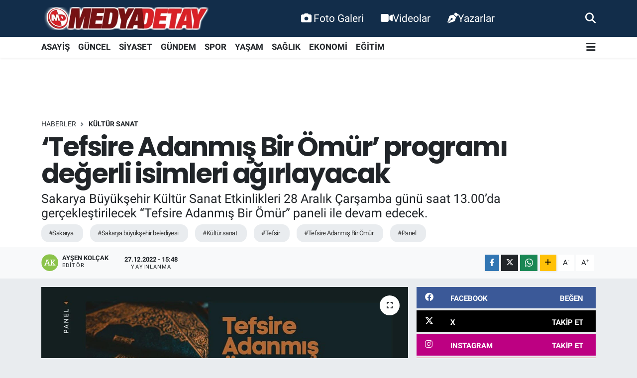

--- FILE ---
content_type: text/html; charset=UTF-8
request_url: https://www.medyadetay.com/tefsire-adanmis-bir-omur-programi-degerli-isimleri-agirlayacak
body_size: 24065
content:
<!DOCTYPE html>
<html lang="tr" data-theme="flow">
<head>
<link rel="dns-prefetch" href="//www.medyadetay.com">
<link rel="dns-prefetch" href="//medyadetaycom.teimg.com">
<link rel="dns-prefetch" href="//static.tebilisim.com">
<link rel="dns-prefetch" href="//www.googletagmanager.com">
<link rel="dns-prefetch" href="//connect.facebook.net">
<link rel="dns-prefetch" href="//www.facebook.com">
<link rel="dns-prefetch" href="//cdn.ampproject.org">
<link rel="dns-prefetch" href="//www.twitter.com">
<link rel="dns-prefetch" href="//www.instagram.com">
<link rel="dns-prefetch" href="//www.youtube.comchannel">
<link rel="dns-prefetch" href="//sosyal.teknofest.app">
<link rel="dns-prefetch" href="//api.whatsapp.com">
<link rel="dns-prefetch" href="//www.w3.org">
<link rel="dns-prefetch" href="//x.com">
<link rel="dns-prefetch" href="//www.linkedin.com">
<link rel="dns-prefetch" href="//pinterest.com">
<link rel="dns-prefetch" href="//t.me">
<link rel="dns-prefetch" href="//facebook.com">
<link rel="dns-prefetch" href="//media.api-sports.io">
<link rel="dns-prefetch" href="//www.sakaryahaber.com">
<link rel="dns-prefetch" href="//apps.apple.com">
<link rel="dns-prefetch" href="//play.google.com">
<link rel="dns-prefetch" href="//tebilisim.com">
<link rel="dns-prefetch" href="//twitter.com">
<link rel="dns-prefetch" href="//www.google.com">
<link rel="dns-prefetch" href="//cdn.onesignal.com">

    <meta charset="utf-8">
<title>‘Tefsire Adanmış Bir Ömür’ programı değerli isimleri ağırlayacak - Medya Detay Bilişim Teknolojileri - Sakarya&#039;dan Güncel Haber</title>
<meta name="description" content="Sakarya Büyükşehir Kültür Sanat Etkinlikleri 28 Aralık Çarşamba günü saat 13.00’da gerçekleştirilecek “Tefsire Adanmış Bir Ömür” paneli ile devam edecek.">
<meta name="keywords" content="sakarya, sakarya büyükşehir belediyesi, kültür sanat, tefsir, Tefsire Adanmış Bir Ömür, panel">
<link rel="canonical" href="https://www.medyadetay.com/tefsire-adanmis-bir-omur-programi-degerli-isimleri-agirlayacak">
<meta name="viewport" content="width=device-width,initial-scale=1">
<meta name="X-UA-Compatible" content="IE=edge">
<meta name="robots" content="max-image-preview:large">
<meta name="theme-color" content="#122d4a">
<meta name="title" content="‘Tefsire Adanmış Bir Ömür’ programı değerli isimleri ağırlayacak">
<meta name="articleSection" content="news">
<meta name="datePublished" content="2022-12-27T15:48:00+03:00">
<meta name="dateModified" content="2022-12-27T15:48:00+03:00">
<meta name="articleAuthor" content="Ayşen Kolçak">
<meta name="author" content="Ayşen Kolçak">
<link rel="amphtml" href="https://www.medyadetay.com/tefsire-adanmis-bir-omur-programi-degerli-isimleri-agirlayacak/amp">
<meta property="og:site_name" content="Medya Detay">
<meta property="og:title" content="‘Tefsire Adanmış Bir Ömür’ programı değerli isimleri ağırlayacak">
<meta property="og:description" content="Sakarya Büyükşehir Kültür Sanat Etkinlikleri 28 Aralık Çarşamba günü saat 13.00’da gerçekleştirilecek “Tefsire Adanmış Bir Ömür” paneli ile devam edecek.">
<meta property="og:url" content="https://www.medyadetay.com/tefsire-adanmis-bir-omur-programi-degerli-isimleri-agirlayacak">
<meta property="og:image" content="https://medyadetaycom.teimg.com/medyadetay-com/uploads/2022/12/tefsir.jpg">
<meta property="og:type" content="article">
<meta property="og:article:published_time" content="2022-12-27T15:48:00+03:00">
<meta property="og:article:modified_time" content="2022-12-27T15:48:00+03:00">
<meta name="twitter:card" content="summary_large_image">
<meta name="twitter:site" content="@medyadetay">
<meta name="twitter:title" content="‘Tefsire Adanmış Bir Ömür’ programı değerli isimleri ağırlayacak">
<meta name="twitter:description" content="Sakarya Büyükşehir Kültür Sanat Etkinlikleri 28 Aralık Çarşamba günü saat 13.00’da gerçekleştirilecek “Tefsire Adanmış Bir Ömür” paneli ile devam edecek.">
<meta name="twitter:image" content="https://medyadetaycom.teimg.com/medyadetay-com/uploads/2022/12/tefsir.jpg">
<meta name="twitter:url" content="https://www.medyadetay.com/tefsire-adanmis-bir-omur-programi-degerli-isimleri-agirlayacak">
<link rel="shortcut icon" type="image/x-icon" href="https://medyadetaycom.teimg.com/medyadetay-com/uploads/2021/11/favicon.ico">
<link rel="manifest" href="https://www.medyadetay.com/manifest.json?v=6.6.4" />
<link rel="preload" href="https://static.tebilisim.com/flow/assets/css/font-awesome/fa-solid-900.woff2" as="font" type="font/woff2" crossorigin />
<link rel="preload" href="https://static.tebilisim.com/flow/assets/css/font-awesome/fa-brands-400.woff2" as="font" type="font/woff2" crossorigin />
<link rel="preload" href="https://static.tebilisim.com/flow/assets/css/weather-icons/font/weathericons-regular-webfont.woff2" as="font" type="font/woff2" crossorigin />
<link rel="preload" href="https://static.tebilisim.com/flow/vendor/te/fonts/roboto/KFOlCnqEu92Fr1MmEU9fBBc4AMP6lQ.woff2" as="font" type="font/woff2" crossorigin />
<link rel="preload" href="https://static.tebilisim.com/flow/vendor/te/fonts/roboto/KFOlCnqEu92Fr1MmEU9fChc4AMP6lbBP.woff2" as="font" type="font/woff2" crossorigin />
<link rel="preload" href="https://static.tebilisim.com/flow/vendor/te/fonts/roboto/KFOlCnqEu92Fr1MmWUlfBBc4AMP6lQ.woff2" as="font" type="font/woff2" crossorigin />
<link rel="preload" href="https://static.tebilisim.com/flow/vendor/te/fonts/roboto/KFOlCnqEu92Fr1MmWUlfChc4AMP6lbBP.woff2" as="font" type="font/woff2" crossorigin />
<link rel="preload" href="https://static.tebilisim.com/flow/vendor/te/fonts/roboto/KFOmCnqEu92Fr1Mu4mxKKTU1Kg.woff2" as="font" type="font/woff2" crossorigin />
<link rel="preload" href="https://static.tebilisim.com/flow/vendor/te/fonts/roboto/KFOmCnqEu92Fr1Mu7GxKKTU1Kvnz.woff2" as="font" type="font/woff2" crossorigin />

<link rel="preload"
	href="https://static.tebilisim.com/flow/vendor/te/fonts/poppins/Poppins-400-Latin-Ext.woff2"
	as="font" type="font/woff2" crossorigin />
<link rel="preload"
	href="https://static.tebilisim.com/flow/vendor/te/fonts/poppins/Poppins-400-Latin.woff2"
	as="font" type="font/woff2" crossorigin />
<link rel="preload"
	href="https://static.tebilisim.com/flow/vendor/te/fonts/poppins/Poppins-500-Latin-Ext.woff2"
	as="font" type="font/woff2" crossorigin />
<link rel="preload"
	href="https://static.tebilisim.com/flow/vendor/te/fonts/poppins/Poppins-500-Latin.woff2"
	as="font" type="font/woff2" crossorigin />
<link rel="preload"
	href="https://static.tebilisim.com/flow/vendor/te/fonts/poppins/Poppins-700-Latin-Ext.woff2"
	as="font" type="font/woff2" crossorigin />
<link rel="preload"
	href="https://static.tebilisim.com/flow/vendor/te/fonts/poppins/Poppins-700-Latin.woff2"
	as="font" type="font/woff2" crossorigin />

<link rel="preload" as="style" href="https://static.tebilisim.com/flow/vendor/te/fonts/roboto.css?v=6.6.4">
<link rel="stylesheet" href="https://static.tebilisim.com/flow/vendor/te/fonts/roboto.css?v=6.6.4">
<link rel="preload" as="style" href="https://static.tebilisim.com/flow/vendor/te/fonts/poppins.css?v=6.6.4">
<link rel="stylesheet" href="https://static.tebilisim.com/flow/vendor/te/fonts/poppins.css?v=6.6.4">

<style>:root {
        --te-link-color: #333;
        --te-link-hover-color: #000;
        --te-font: "Roboto";
        --te-secondary-font: "Poppins";
        --te-h1-font-size: 54px;
        --te-color: #122d4a;
        --te-hover-color: #194c82;
        --mm-ocd-width: 85%!important; /*  Mobil Menü Genişliği */
        --swiper-theme-color: var(--te-color)!important;
        --header-13-color: #ffc107;
    }</style><link rel="preload" as="style" href="https://static.tebilisim.com/flow/assets/vendor/bootstrap/css/bootstrap.min.css?v=6.6.4">
<link rel="stylesheet" href="https://static.tebilisim.com/flow/assets/vendor/bootstrap/css/bootstrap.min.css?v=6.6.4">
<link rel="preload" as="style" href="https://static.tebilisim.com/flow/assets/css/app6.6.4.min.css">
<link rel="stylesheet" href="https://static.tebilisim.com/flow/assets/css/app6.6.4.min.css">



<script type="application/ld+json">{"@context":"https:\/\/schema.org","@type":"WebSite","url":"https:\/\/www.medyadetay.com","potentialAction":{"@type":"SearchAction","target":"https:\/\/www.medyadetay.com\/arama?q={query}","query-input":"required name=query"}}</script>

<script type="application/ld+json">{"@context":"https:\/\/schema.org","@type":"NewsMediaOrganization","url":"https:\/\/www.medyadetay.com","name":"Medya Detay","logo":"https:\/\/medyadetaycom.teimg.com\/medyadetay-com\/uploads\/2022\/03\/md1.png","sameAs":["https:\/\/www.facebook.com\/MedyaDetayTV","https:\/\/www.twitter.com\/medyadetay","medya-detay-91163a55\/","https:\/\/www.youtube.com\/\/channel\/UC5YHdgeQmycmfgljwgWmHpQ","https:\/\/www.instagram.com\/medyadetay"]}</script>

<script type="application/ld+json">{"@context":"https:\/\/schema.org","@graph":[{"@type":"SiteNavigationElement","name":"Ana Sayfa","url":"https:\/\/www.medyadetay.com","@id":"https:\/\/www.medyadetay.com"},{"@type":"SiteNavigationElement","name":"G\u00dcNCEL","url":"https:\/\/www.medyadetay.com\/guncel","@id":"https:\/\/www.medyadetay.com\/guncel"},{"@type":"SiteNavigationElement","name":"SPOR","url":"https:\/\/www.medyadetay.com\/spor","@id":"https:\/\/www.medyadetay.com\/spor"},{"@type":"SiteNavigationElement","name":"S\u0130YASET","url":"https:\/\/www.medyadetay.com\/siyaset","@id":"https:\/\/www.medyadetay.com\/siyaset"},{"@type":"SiteNavigationElement","name":"EKONOM\u0130","url":"https:\/\/www.medyadetay.com\/ekonomi","@id":"https:\/\/www.medyadetay.com\/ekonomi"},{"@type":"SiteNavigationElement","name":"K\u00dcLT\u00dcR SANAT","url":"https:\/\/www.medyadetay.com\/kultur-sanat","@id":"https:\/\/www.medyadetay.com\/kultur-sanat"},{"@type":"SiteNavigationElement","name":"SA\u011eLIK","url":"https:\/\/www.medyadetay.com\/saglik","@id":"https:\/\/www.medyadetay.com\/saglik"},{"@type":"SiteNavigationElement","name":"E\u011e\u0130T\u0130M","url":"https:\/\/www.medyadetay.com\/egitim","@id":"https:\/\/www.medyadetay.com\/egitim"},{"@type":"SiteNavigationElement","name":"KADIN","url":"https:\/\/www.medyadetay.com\/kadin","@id":"https:\/\/www.medyadetay.com\/kadin"},{"@type":"SiteNavigationElement","name":"Ya\u015fam","url":"https:\/\/www.medyadetay.com\/yasam","@id":"https:\/\/www.medyadetay.com\/yasam"},{"@type":"SiteNavigationElement","name":"TEKNOLOJ\u0130","url":"https:\/\/www.medyadetay.com\/teknoloji","@id":"https:\/\/www.medyadetay.com\/teknoloji"},{"@type":"SiteNavigationElement","name":"OTOMOB\u0130L","url":"https:\/\/www.medyadetay.com\/otomobil","@id":"https:\/\/www.medyadetay.com\/otomobil"},{"@type":"SiteNavigationElement","name":"ASAY\u0130\u015e","url":"https:\/\/www.medyadetay.com\/asayis","@id":"https:\/\/www.medyadetay.com\/asayis"},{"@type":"SiteNavigationElement","name":"G\u00dcNDEM","url":"https:\/\/www.medyadetay.com\/gundem","@id":"https:\/\/www.medyadetay.com\/gundem"},{"@type":"SiteNavigationElement","name":"Yerel","url":"https:\/\/www.medyadetay.com\/yerel","@id":"https:\/\/www.medyadetay.com\/yerel"},{"@type":"SiteNavigationElement","name":"D\u00fcnya","url":"https:\/\/www.medyadetay.com\/dunya","@id":"https:\/\/www.medyadetay.com\/dunya"},{"@type":"SiteNavigationElement","name":"Magazin","url":"https:\/\/www.medyadetay.com\/magazin","@id":"https:\/\/www.medyadetay.com\/magazin"},{"@type":"SiteNavigationElement","name":"\u0130LET\u0130\u015e\u0130M","url":"https:\/\/www.medyadetay.com\/iletisim","@id":"https:\/\/www.medyadetay.com\/iletisim"},{"@type":"SiteNavigationElement","name":"Gizlilik ve G\u00fcvenlik","url":"https:\/\/www.medyadetay.com\/gizlilik-ve-guvenlik","@id":"https:\/\/www.medyadetay.com\/gizlilik-ve-guvenlik"},{"@type":"SiteNavigationElement","name":"Gizlilik S\u00f6zle\u015fmesi","url":"https:\/\/www.medyadetay.com\/gizlilik-sozlesmesi","@id":"https:\/\/www.medyadetay.com\/gizlilik-sozlesmesi"},{"@type":"SiteNavigationElement","name":"Yazarlar","url":"https:\/\/www.medyadetay.com\/yazarlar","@id":"https:\/\/www.medyadetay.com\/yazarlar"},{"@type":"SiteNavigationElement","name":"Foto Galeri","url":"https:\/\/www.medyadetay.com\/foto-galeri","@id":"https:\/\/www.medyadetay.com\/foto-galeri"},{"@type":"SiteNavigationElement","name":"Video Galeri","url":"https:\/\/www.medyadetay.com\/video","@id":"https:\/\/www.medyadetay.com\/video"},{"@type":"SiteNavigationElement","name":"Biyografiler","url":"https:\/\/www.medyadetay.com\/biyografi","@id":"https:\/\/www.medyadetay.com\/biyografi"},{"@type":"SiteNavigationElement","name":"Seri \u0130lanlar","url":"https:\/\/www.medyadetay.com\/ilan","@id":"https:\/\/www.medyadetay.com\/ilan"},{"@type":"SiteNavigationElement","name":"Vefatlar","url":"https:\/\/www.medyadetay.com\/vefat","@id":"https:\/\/www.medyadetay.com\/vefat"},{"@type":"SiteNavigationElement","name":"R\u00f6portajlar","url":"https:\/\/www.medyadetay.com\/roportaj","@id":"https:\/\/www.medyadetay.com\/roportaj"},{"@type":"SiteNavigationElement","name":"Anketler","url":"https:\/\/www.medyadetay.com\/anketler","@id":"https:\/\/www.medyadetay.com\/anketler"},{"@type":"SiteNavigationElement","name":"Adapazar\u0131 Bug\u00fcn, Yar\u0131n ve 1 Haftal\u0131k Hava Durumu Tahmini","url":"https:\/\/www.medyadetay.com\/adapazari-hava-durumu","@id":"https:\/\/www.medyadetay.com\/adapazari-hava-durumu"},{"@type":"SiteNavigationElement","name":"Adapazar\u0131 Namaz Vakitleri","url":"https:\/\/www.medyadetay.com\/adapazari-namaz-vakitleri","@id":"https:\/\/www.medyadetay.com\/adapazari-namaz-vakitleri"},{"@type":"SiteNavigationElement","name":"Puan Durumu ve Fikst\u00fcr","url":"https:\/\/www.medyadetay.com\/futbol\/st-super-lig-puan-durumu-ve-fikstur","@id":"https:\/\/www.medyadetay.com\/futbol\/st-super-lig-puan-durumu-ve-fikstur"}]}</script>

<script type="application/ld+json">{"@context":"https:\/\/schema.org","@type":"BreadcrumbList","itemListElement":[{"@type":"ListItem","position":1,"item":{"@type":"Thing","@id":"https:\/\/www.medyadetay.com","name":"Haberler"}}]}</script>
<script type="application/ld+json">{"@context":"https:\/\/schema.org","@type":"NewsArticle","headline":"\u2018Tefsire Adanm\u0131\u015f Bir \u00d6m\u00fcr\u2019 program\u0131 de\u011ferli isimleri a\u011f\u0131rlayacak","articleSection":"K\u00dcLT\u00dcR SANAT","dateCreated":"2022-12-27T15:48:00+03:00","datePublished":"2022-12-27T15:48:00+03:00","dateModified":"2022-12-27T15:48:00+03:00","wordCount":250,"genre":"news","mainEntityOfPage":{"@type":"WebPage","@id":"https:\/\/www.medyadetay.com\/tefsire-adanmis-bir-omur-programi-degerli-isimleri-agirlayacak"},"articleBody":"<p>Sakarya B\u00fcy\u00fck\u015fehir Belediyesi Aral\u0131k Ay\u0131 K\u00fclt\u00fcr Sanat Etkinlikleri dopdolu programlarla k\u00fclt\u00fcr sanat dostlar\u0131n\u0131 bulu\u015fturmaya devam ediyor.Takvim, 28 Aral\u0131k \u00c7ar\u015famba g\u00fcn\u00fc ger\u00e7ekle\u015ftirilecek \u201cTefsire Adanm\u0131\u015f \u00d6m\u00fcrler\u201d paneliyle devam edecek.&nbsp;<\/p>\r\n\r\n<p>Moderat\u00f6rl\u00fc\u011f\u00fcn\u00fc SA\u00dc \u0130lahiyat Fak\u00fcltesi Tefsir Anabilim Dal\u0131 Ba\u015fkan\u0131 Prof. Dr. Ali Karata\u015f\u2019\u0131n yapaca\u011f\u0131 panelde konu\u015fmac\u0131 olarak; Prof. Dr. Ali Akp\u0131nar, Prof. Dr. Mehmet Emin Ma\u015fal\u0131, Prof. Dr. Ya\u015far D\u00fczenli, Prof. Dr. Ziya Kavak\u00e7\u0131 ve Do\u00e7. Dr. G\u00f6khan Atma yer alacak.<\/p>\r\n\r\n<p>SA\u00dc \u0130lahiyat Fak\u00fcltesi konferans salonunda d\u00fczenlenecek etkinlik saat 13.00\u2019 da ba\u015flayacak. Program kapsam\u0131nda 2019\u2019da Prof. Dr. \u0130smail Cerraho\u011flu, 2020\u2019de Prof. Dr. S\u00fcleyman Ate\u015fve 2021\u2019de Prof. Dr. Mehmet Sait \u015eim\u015fek onur konu\u011fu olmu\u015ftu.&nbsp;<\/p>\r\n\r\n<p><strong>Tefsire dair her \u015fey<\/strong><br \/>\r\nK\u00fclt\u00fcr ve Sosyal \u0130\u015fler Dairesi Ba\u015fkanl\u0131\u011f\u0131ndan yap\u0131lan a\u00e7\u0131klamada, \u201cK\u00fclt\u00fcr sanat dostu vatanda\u015flar\u0131m\u0131z her zaman oldu\u011fu gibi Aral\u0131k ay\u0131nda da bizleri yaln\u0131z b\u0131rakmayarak ger\u00e7ekle\u015ftirdi\u011fimiz etkinliklerde yan\u0131m\u0131zda oldular. Yar\u0131n ger\u00e7ekle\u015ftirece\u011fimiz \u2018Tefsire Adanm\u0131\u015f Bir \u00d6m\u00fcr\u2019 isimli panelde farkl\u0131 \u00fcniversitelerden kat\u0131lacak akademisyenler, \u00fclkemizde tefsir ilminin ge\u00e7irdi\u011fi a\u015famalar\u0131 ve \u00f6m\u00fcrlerini tefsir ilmine vermi\u015f ilim adamlar\u0131 ile ilgili hat\u0131ralar\u0131n\u0131, de\u011ferlendirmelerini anlatacaklar. Program sonunda kura ile belirlenecek ki\u015filere \u2018Kur\u2019\u00e2n\u2019a ve Tefsire Adanm\u0131\u015f \u00d6m\u00fcrler\u2019 kitab\u0131 hediye edilecek\u201d denildi.<\/p>\r\n\r\n<p><br \/>\r\n&nbsp;<\/p>","description":"Sakarya B\u00fcy\u00fck\u015fehir K\u00fclt\u00fcr Sanat Etkinlikleri 28 Aral\u0131k \u00c7ar\u015famba g\u00fcn\u00fc saat 13.00\u2019da ger\u00e7ekle\u015ftirilecek \u201cTefsire Adanm\u0131\u015f Bir \u00d6m\u00fcr\u201d paneli ile devam edecek.","inLanguage":"tr-TR","keywords":["sakarya","sakarya b\u00fcy\u00fck\u015fehir belediyesi","k\u00fclt\u00fcr sanat","tefsir","Tefsire Adanm\u0131\u015f Bir \u00d6m\u00fcr","panel"],"image":{"@type":"ImageObject","url":"https:\/\/medyadetaycom.teimg.com\/crop\/1280x720\/medyadetay-com\/uploads\/2022\/12\/tefsir.jpg","width":"1280","height":"720","caption":"\u2018Tefsire Adanm\u0131\u015f Bir \u00d6m\u00fcr\u2019 program\u0131 de\u011ferli isimleri a\u011f\u0131rlayacak"},"publishingPrinciples":"https:\/\/www.medyadetay.com\/gizlilik-sozlesmesi","isFamilyFriendly":"http:\/\/schema.org\/True","isAccessibleForFree":"http:\/\/schema.org\/True","publisher":{"@type":"Organization","name":"Medya Detay","image":"https:\/\/medyadetaycom.teimg.com\/medyadetay-com\/uploads\/2022\/03\/md1.png","logo":{"@type":"ImageObject","url":"https:\/\/medyadetaycom.teimg.com\/medyadetay-com\/uploads\/2022\/03\/md1.png","width":"640","height":"375"}},"author":{"@type":"Person","name":"Ay\u015fen Kol\u00e7ak","honorificPrefix":"","jobTitle":"","url":null}}</script>





<!-- Google tag (gtag.js) -->
<script async src="https://www.googletagmanager.com/gtag/js?id=G-0MLMEGBNK7"></script>
<script>
  window.dataLayer = window.dataLayer || [];
  function gtag(){ dataLayer.push(arguments); }
  gtag('js', new Date());
  gtag('config', 'G-0MLMEGBNK7');
</script>

<!-- Meta Pixel Code (both Pixel IDs combined) -->
<script>
  !function(f,b,e,v,n,t,s)
  {if(f.fbq)return;n=f.fbq=function(){n.callMethod?
  n.callMethod.apply(n,arguments):n.queue.push(arguments)};
  if(!f._fbq)f._fbq=n;n.push=n;n.loaded=!0;n.version='2.0';
  n.queue=[];t=b.createElement(e);t.async=!0;
  t.src=v;s=b.getElementsByTagName(e)[0];
  s.parentNode.insertBefore(t,s)}(window, document,'script',
  'https://connect.facebook.net/en_US/fbevents.js');

  fbq('init', '299473645603266');
  fbq('init', '944686744435989');
  fbq('track', 'PageView');
</script>

<noscript>
  <img height="1" width="1" style="display:none"
  src="https://www.facebook.com/tr?id=299473645603266&ev=PageView&noscript=1"/>
  <img height="1" width="1" style="display:none"
  src="https://www.facebook.com/tr?id=944686744435989&ev=PageView&noscript=1"/>
</noscript>
<!-- End Meta Pixel Code -->

<script async custom-element="amp-ad"
src="https://cdn.ampproject.org/v0/amp-ad-0.1.js"></script>



<script async data-cfasync="false"
	src="https://www.googletagmanager.com/gtag/js?id=G-0MLMEGBNK7"></script>
<script data-cfasync="false">
	window.dataLayer = window.dataLayer || [];
	  function gtag(){dataLayer.push(arguments);}
	  gtag('js', new Date());
	  gtag('config', 'G-0MLMEGBNK7');
</script>




</head>




<body class="d-flex flex-column min-vh-100">

    
    

    <header class="header-2">
    <nav class="top-header navbar navbar-expand-lg">
        <div class="container">
            <div class="d-lg-none">
                <a href="#menu" title="Ana Menü" class="text-white"><i class="fa fa-bars fa-lg"></i></a>
            </div>
                        <a class="navbar-brand me-0" href="/" title="Medya Detay">
                <img src="https://medyadetaycom.teimg.com/medyadetay-com/uploads/2022/03/md1.png" alt="Medya Detay" width="340" height="40" class="light-mode img-fluid flow-logo">
<img src="https://medyadetaycom.teimg.com/medyadetay-com/uploads/2022/03/md1.png" alt="Medya Detay" width="340" height="40" class="dark-mode img-fluid flow-logo d-none">

            </a>
            
            <div class="d-none d-lg-block top-menu">
                <ul  class="nav lead">
        <li class="nav-item   ">
        <a href="/foto-galeri" class="nav-link text-white" target="_self" title="Foto Galeri"><i class="fa fa-camera text-white me-1 text-white mr-1"></i>Foto Galeri</a>
        
    </li>
        <li class="nav-item   ">
        <a href="/video" class="nav-link text-white" target="_self" title="Videolar"><i class="fa fa-video text-white mr-1"></i>Videolar</a>
        
    </li>
        <li class="nav-item   ">
        <a href="/yazarlar" class="nav-link text-white" target="_self" title="Yazarlar"><i class="fa fa-pen-nib text-white mr-1"></i>Yazarlar</a>
        
    </li>
    </ul>

            </div>
            <ul class="navigation-menu nav">
                
                <li class="nav-item">
                    <a href="/arama" class="" title="Ara">
                        <i class="fa fa-search fa-lg text-white"></i>
                    </a>
                </li>

            </ul>
        </div>
    </nav>
    <div class="main-menu navbar navbar-expand-lg bg-white d-none d-lg-block shadow-sm pt-0 pb-0">
        <div class="container">

            <ul  class="nav fw-semibold">
        <li class="nav-item   ">
        <a href="/asayis" class="nav-link fw-bold" target="_self" title="ASAYİŞ">ASAYİŞ</a>
        
    </li>
        <li class="nav-item   ">
        <a href="/guncel" class="nav-link fw-bold" target="_self" title="GÜNCEL">GÜNCEL</a>
        
    </li>
        <li class="nav-item   ">
        <a href="/siyaset" class="nav-link fw-bold" target="_self" title="SİYASET">SİYASET</a>
        
    </li>
        <li class="nav-item   ">
        <a href="/gundem" class="nav-link fw-bold" target="_self" title="GÜNDEM">GÜNDEM</a>
        
    </li>
        <li class="nav-item   ">
        <a href="/spor" class="nav-link fw-bold" target="_self" title="SPOR">SPOR</a>
        
    </li>
        <li class="nav-item   ">
        <a href="/yasam" class="nav-link fw-bold" target="_self" title="YAŞAM">YAŞAM</a>
        
    </li>
        <li class="nav-item   ">
        <a href="/saglik" class="nav-link fw-bold" target="_self" title="SAĞLIK">SAĞLIK</a>
        
    </li>
        <li class="nav-item   ">
        <a href="/ekonomi" class="nav-link fw-bold" target="_self" title="EKONOMİ">EKONOMİ</a>
        
    </li>
        <li class="nav-item   ">
        <a href="/egitim" class="nav-link fw-bold" target="_self" title="EĞİTİM">EĞİTİM</a>
        
    </li>
    </ul>


            <ul class="nav d-flex flex-nowrap align-items-center">

                

                <li class="nav-item dropdown position-static">
                    <a class="nav-link pe-0 text-dark" data-bs-toggle="dropdown" href="#" aria-haspopup="true" aria-expanded="false" title="Ana Menü"><i class="fa fa-bars fa-lg"></i></a>
                    <div class="mega-menu dropdown-menu dropdown-menu-end text-capitalize shadow-lg border-0 rounded-0">

    <div class="row g-3 small p-3">

                <div class="col">
            <div class="extra-sections bg-light p-3 border">
                <a href="https://www.medyadetay.com/sakarya-nobetci-eczaneler" title="Sakarya Nöbetçi Eczaneler" class="d-block border-bottom pb-2 mb-2" target="_self"><i class="fa-solid fa-capsules me-2"></i>Sakarya Nöbetçi Eczaneler</a>
<a href="https://www.medyadetay.com/sakarya-hava-durumu" title="Sakarya Hava Durumu" class="d-block border-bottom pb-2 mb-2" target="_self"><i class="fa-solid fa-cloud-sun me-2"></i>Sakarya Hava Durumu</a>
<a href="https://www.medyadetay.com/sakarya-namaz-vakitleri" title="Sakarya Namaz Vakitleri" class="d-block border-bottom pb-2 mb-2" target="_self"><i class="fa-solid fa-mosque me-2"></i>Sakarya Namaz Vakitleri</a>
<a href="https://www.medyadetay.com/sakarya-trafik-durumu" title="Sakarya Trafik Yoğunluk Haritası" class="d-block border-bottom pb-2 mb-2" target="_self"><i class="fa-solid fa-car me-2"></i>Sakarya Trafik Yoğunluk Haritası</a>
<a href="https://www.medyadetay.com/futbol/super-lig-puan-durumu-ve-fikstur" title="Süper Lig Puan Durumu ve Fikstür" class="d-block border-bottom pb-2 mb-2" target="_self"><i class="fa-solid fa-chart-bar me-2"></i>Süper Lig Puan Durumu ve Fikstür</a>
<a href="https://www.medyadetay.com/tum-mansetler" title="Tüm Manşetler" class="d-block border-bottom pb-2 mb-2" target="_self"><i class="fa-solid fa-newspaper me-2"></i>Tüm Manşetler</a>
<a href="https://www.medyadetay.com/sondakika-haberleri" title="Son Dakika Haberleri" class="d-block border-bottom pb-2 mb-2" target="_self"><i class="fa-solid fa-bell me-2"></i>Son Dakika Haberleri</a>

            </div>
        </div>
        
        <div class="col">
        <a href="/spor" class="d-block border-bottom  pb-2 mb-2" target="_self" title="SPOR">SPOR</a>
            <a href="/ekonomi" class="d-block border-bottom  pb-2 mb-2" target="_self" title="EKONOMİ">EKONOMİ</a>
            <a href="/saglik" class="d-block border-bottom  pb-2 mb-2" target="_self" title="SAĞLIK">SAĞLIK</a>
            <a href="/egitim" class="d-block border-bottom  pb-2 mb-2" target="_self" title="EĞİTİM">EĞİTİM</a>
        </div>


    </div>

    <div class="p-3 bg-light">
                <a class="me-3"
            href="https://www.facebook.com/MedyaDetayTV" target="_blank" rel="nofollow noreferrer noopener"><i class="fab fa-facebook me-2 text-navy"></i> Facebook</a>
                        <a class="me-3"
            href="https://www.twitter.com/medyadetay" target="_blank" rel="nofollow noreferrer noopener"><i class="fab fa-x-twitter "></i> Twitter</a>
                        <a class="me-3"
            href="https://www.instagram.com/medyadetay" target="_blank" rel="nofollow noreferrer noopener"><i class="fab fa-instagram me-2 text-magenta"></i> Instagram</a>
                        <a class="me-3"
            href="medya-detay-91163a55/" target="_blank" rel="nofollow noreferrer noopener"><i class="fab fa-linkedin me-2 text-navy"></i> Linkedin</a>
                        <a class="me-3"
            href="https://www.youtube.com//channel/UC5YHdgeQmycmfgljwgWmHpQ" target="_blank" rel="nofollow noreferrer noopener"><i class="fab fa-youtube me-2 text-danger"></i> Youtube</a>
                                                <a class="me-3" href="https://sosyal.teknofest.app/medyadetay" target="_blank" rel="nofollow noreferrer noopener">
            <img src="https://www.medyadetay.com/themes/flow/assets/img/next-social-media-logo.png" class="me-1" style="height: 1em;" alt="Next" loading="lazy"> Next
        </a>
                <a class="" href="https://api.whatsapp.com/send?phone=+905541560154" title="Whatsapp" rel="nofollow noreferrer noopener"><i
            class="fab fa-whatsapp me-2 text-navy"></i> WhatsApp İhbar Hattı</a>    </div>

    <div class="mega-menu-footer p-2 bg-te-color">
        <a class="dropdown-item text-white" href="/kunye" title="Künye"><i class="fa fa-id-card me-2"></i> Künye</a>
        <a class="dropdown-item text-white" href="/iletisim" title="İletişim"><i class="fa fa-envelope me-2"></i> İletişim</a>
        <a class="dropdown-item text-white" href="/rss-baglantilari" title="RSS Bağlantıları"><i class="fa fa-rss me-2"></i> RSS Bağlantıları</a>
        <a class="dropdown-item text-white" href="/member/login" title="Üyelik Girişi"><i class="fa fa-user me-2"></i> Üyelik Girişi</a>
    </div>


</div>

                </li>
            </ul>
        </div>
    </div>
    <ul  class="mobile-categories d-lg-none list-inline bg-white">
        <li class="list-inline-item">
        <a href="/asayis" class="fw-bold" target="_self" title="ASAYİŞ">
                ASAYİŞ
        </a>
    </li>
        <li class="list-inline-item">
        <a href="/guncel" class="fw-bold" target="_self" title="GÜNCEL">
                GÜNCEL
        </a>
    </li>
        <li class="list-inline-item">
        <a href="/siyaset" class="fw-bold" target="_self" title="SİYASET">
                SİYASET
        </a>
    </li>
        <li class="list-inline-item">
        <a href="/gundem" class="fw-bold" target="_self" title="GÜNDEM">
                GÜNDEM
        </a>
    </li>
        <li class="list-inline-item">
        <a href="/spor" class="fw-bold" target="_self" title="SPOR">
                SPOR
        </a>
    </li>
        <li class="list-inline-item">
        <a href="/yasam" class="fw-bold" target="_self" title="YAŞAM">
                YAŞAM
        </a>
    </li>
        <li class="list-inline-item">
        <a href="/saglik" class="fw-bold" target="_self" title="SAĞLIK">
                SAĞLIK
        </a>
    </li>
        <li class="list-inline-item">
        <a href="/ekonomi" class="fw-bold" target="_self" title="EKONOMİ">
                EKONOMİ
        </a>
    </li>
        <li class="list-inline-item">
        <a href="/egitim" class="fw-bold" target="_self" title="EĞİTİM">
                EĞİTİM
        </a>
    </li>
    </ul>


</header>






<main class="single overflow-hidden" style="min-height: 300px">

    
    <div class="infinite" data-show-advert="1">

    

    <div class="infinite-item d-block" data-id="104736" data-category-id="207" data-reference="TE\Archive\Models\Archive" data-json-url="/service/json/featured-infinite.json">

        

        <div class="post-header pt-3 bg-white">

    <div class="container">

        <div id="ad_131" data-channel="131" data-advert="temedya" data-rotation="120" class="d-none d-sm-flex flex-column align-items-center justify-content-start text-center mx-auto overflow-hidden mb-3" data-affix="0" style="width: 728px;height: 90px;" data-width="728" data-height="90"></div><div id="ad_131_mobile" data-channel="131" data-advert="temedya" data-rotation="120" class="d-flex d-sm-none flex-column align-items-center justify-content-start text-center mx-auto overflow-hidden mb-3" data-affix="0" style="width: 300px;height: 50px;" data-width="300" data-height="50"></div>
        <nav class="meta-category d-flex justify-content-lg-start" style="--bs-breadcrumb-divider: url(&#34;data:image/svg+xml,%3Csvg xmlns='http://www.w3.org/2000/svg' width='8' height='8'%3E%3Cpath d='M2.5 0L1 1.5 3.5 4 1 6.5 2.5 8l4-4-4-4z' fill='%236c757d'/%3E%3C/svg%3E&#34;);" aria-label="breadcrumb">
        <ol class="breadcrumb mb-0">
            <li class="breadcrumb-item"><a href="https://www.medyadetay.com" class="breadcrumb_link" target="_self">Haberler</a></li>
            <li class="breadcrumb-item active fw-bold" aria-current="page"><a href="/kultur-sanat" target="_self" class="breadcrumb_link text-dark" title="KÜLTÜR SANAT">KÜLTÜR SANAT</a></li>
        </ol>
</nav>

        <h1 class="h2 fw-bold text-lg-start headline my-2" itemprop="headline">‘Tefsire Adanmış Bir Ömür’ programı değerli isimleri ağırlayacak</h1>
        
        <h2 class="lead text-lg-start text-dark my-2 description" itemprop="description">Sakarya Büyükşehir Kültür Sanat Etkinlikleri 28 Aralık Çarşamba günü saat 13.00’da gerçekleştirilecek “Tefsire Adanmış Bir Ömür” paneli ile devam edecek.</h2>
        
        <div class="news-tags">
        <a href="https://www.medyadetay.com/haberleri/sakarya" title="sakarya" class="news-tags__link" rel="nofollow">#Sakarya</a>
        <a href="https://www.medyadetay.com/haberleri/sakarya-buyuksehir-belediyesi" title="sakarya büyükşehir belediyesi" class="news-tags__link" rel="nofollow">#Sakarya büyükşehir belediyesi</a>
        <a href="https://www.medyadetay.com/haberleri/kultur-sanat" title="kültür sanat" class="news-tags__link" rel="nofollow">#Kültür sanat</a>
        <a href="https://www.medyadetay.com/haberleri/tefsir" title="tefsir" class="news-tags__link" rel="nofollow">#Tefsir</a>
        <a href="https://www.medyadetay.com/haberleri/tefsire-adanmis-bir-omur" title="Tefsire Adanmış Bir Ömür" class="news-tags__link" rel="nofollow">#Tefsire Adanmış Bir Ömür</a>
        <a href="https://www.medyadetay.com/haberleri/panel" title="panel" class="news-tags__link" rel="nofollow">#Panel</a>
    </div>

    </div>

    <div class="bg-light py-1">
        <div class="container d-flex justify-content-between align-items-center">

            <div class="meta-author">
            <a href="/muhabir/7/aysen-kolcak" class="d-flex" title="Ayşen Kolçak" target="_self">
            <img class="me-2 rounded-circle" width="34" height="34" src="[data-uri]"
                loading="lazy" alt="Ayşen Kolçak">
            <div class="me-3 flex-column align-items-center justify-content-center">
                <div class="fw-bold text-dark">Ayşen Kolçak</div>
                <div class="info text-dark">Editör</div>
            </div>
        </a>
    
    <div class="box">
    <time class="fw-bold">27.12.2022 - 15:48</time>
    <span class="info">Yayınlanma</span>
</div>

    
    
    

</div>


            <div class="share-area justify-content-end align-items-center d-none d-lg-flex">

    <div class="mobile-share-button-container mb-2 d-block d-md-none">
    <button
        class="btn btn-primary btn-sm rounded-0 shadow-sm w-100"
        onclick="handleMobileShare(event, '‘Tefsire Adanmış Bir Ömür’ programı değerli isimleri ağırlayacak', 'https://www.medyadetay.com/tefsire-adanmis-bir-omur-programi-degerli-isimleri-agirlayacak')"
        title="Paylaş"
    >
        <i class="fas fa-share-alt me-2"></i>Paylaş
    </button>
</div>

<div class="social-buttons-new d-none d-md-flex justify-content-between">
    <a
        href="https://www.facebook.com/sharer/sharer.php?u=https%3A%2F%2Fwww.medyadetay.com%2Ftefsire-adanmis-bir-omur-programi-degerli-isimleri-agirlayacak"
        onclick="initiateDesktopShare(event, 'facebook')"
        class="btn btn-primary btn-sm rounded-0 shadow-sm me-1"
        title="Facebook'ta Paylaş"
        data-platform="facebook"
        data-share-url="https://www.medyadetay.com/tefsire-adanmis-bir-omur-programi-degerli-isimleri-agirlayacak"
        data-share-title="‘Tefsire Adanmış Bir Ömür’ programı değerli isimleri ağırlayacak"
        rel="noreferrer nofollow noopener external"
    >
        <i class="fab fa-facebook-f"></i>
    </a>

    <a
        href="https://x.com/intent/tweet?url=https%3A%2F%2Fwww.medyadetay.com%2Ftefsire-adanmis-bir-omur-programi-degerli-isimleri-agirlayacak&text=%E2%80%98Tefsire+Adanm%C4%B1%C5%9F+Bir+%C3%96m%C3%BCr%E2%80%99+program%C4%B1+de%C4%9Ferli+isimleri+a%C4%9F%C4%B1rlayacak"
        onclick="initiateDesktopShare(event, 'twitter')"
        class="btn btn-dark btn-sm rounded-0 shadow-sm me-1"
        title="X'de Paylaş"
        data-platform="twitter"
        data-share-url="https://www.medyadetay.com/tefsire-adanmis-bir-omur-programi-degerli-isimleri-agirlayacak"
        data-share-title="‘Tefsire Adanmış Bir Ömür’ programı değerli isimleri ağırlayacak"
        rel="noreferrer nofollow noopener external"
    >
        <i class="fab fa-x-twitter text-white"></i>
    </a>

    <a
        href="https://api.whatsapp.com/send?text=%E2%80%98Tefsire+Adanm%C4%B1%C5%9F+Bir+%C3%96m%C3%BCr%E2%80%99+program%C4%B1+de%C4%9Ferli+isimleri+a%C4%9F%C4%B1rlayacak+-+https%3A%2F%2Fwww.medyadetay.com%2Ftefsire-adanmis-bir-omur-programi-degerli-isimleri-agirlayacak"
        onclick="initiateDesktopShare(event, 'whatsapp')"
        class="btn btn-success btn-sm rounded-0 btn-whatsapp shadow-sm me-1"
        title="Whatsapp'ta Paylaş"
        data-platform="whatsapp"
        data-share-url="https://www.medyadetay.com/tefsire-adanmis-bir-omur-programi-degerli-isimleri-agirlayacak"
        data-share-title="‘Tefsire Adanmış Bir Ömür’ programı değerli isimleri ağırlayacak"
        rel="noreferrer nofollow noopener external"
    >
        <i class="fab fa-whatsapp fa-lg"></i>
    </a>

    <div class="dropdown">
        <button class="dropdownButton btn btn-sm rounded-0 btn-warning border-none shadow-sm me-1" type="button" data-bs-toggle="dropdown" name="socialDropdownButton" title="Daha Fazla">
            <i id="icon" class="fa fa-plus"></i>
        </button>

        <ul class="dropdown-menu dropdown-menu-end border-0 rounded-1 shadow">
            <li>
                <a
                    href="https://www.linkedin.com/sharing/share-offsite/?url=https%3A%2F%2Fwww.medyadetay.com%2Ftefsire-adanmis-bir-omur-programi-degerli-isimleri-agirlayacak"
                    class="dropdown-item"
                    onclick="initiateDesktopShare(event, 'linkedin')"
                    data-platform="linkedin"
                    data-share-url="https://www.medyadetay.com/tefsire-adanmis-bir-omur-programi-degerli-isimleri-agirlayacak"
                    data-share-title="‘Tefsire Adanmış Bir Ömür’ programı değerli isimleri ağırlayacak"
                    rel="noreferrer nofollow noopener external"
                    title="Linkedin"
                >
                    <i class="fab fa-linkedin text-primary me-2"></i>Linkedin
                </a>
            </li>
            <li>
                <a
                    href="https://pinterest.com/pin/create/button/?url=https%3A%2F%2Fwww.medyadetay.com%2Ftefsire-adanmis-bir-omur-programi-degerli-isimleri-agirlayacak&description=%E2%80%98Tefsire+Adanm%C4%B1%C5%9F+Bir+%C3%96m%C3%BCr%E2%80%99+program%C4%B1+de%C4%9Ferli+isimleri+a%C4%9F%C4%B1rlayacak&media="
                    class="dropdown-item"
                    onclick="initiateDesktopShare(event, 'pinterest')"
                    data-platform="pinterest"
                    data-share-url="https://www.medyadetay.com/tefsire-adanmis-bir-omur-programi-degerli-isimleri-agirlayacak"
                    data-share-title="‘Tefsire Adanmış Bir Ömür’ programı değerli isimleri ağırlayacak"
                    rel="noreferrer nofollow noopener external"
                    title="Pinterest"
                >
                    <i class="fab fa-pinterest text-danger me-2"></i>Pinterest
                </a>
            </li>
            <li>
                <a
                    href="https://t.me/share/url?url=https%3A%2F%2Fwww.medyadetay.com%2Ftefsire-adanmis-bir-omur-programi-degerli-isimleri-agirlayacak&text=%E2%80%98Tefsire+Adanm%C4%B1%C5%9F+Bir+%C3%96m%C3%BCr%E2%80%99+program%C4%B1+de%C4%9Ferli+isimleri+a%C4%9F%C4%B1rlayacak"
                    class="dropdown-item"
                    onclick="initiateDesktopShare(event, 'telegram')"
                    data-platform="telegram"
                    data-share-url="https://www.medyadetay.com/tefsire-adanmis-bir-omur-programi-degerli-isimleri-agirlayacak"
                    data-share-title="‘Tefsire Adanmış Bir Ömür’ programı değerli isimleri ağırlayacak"
                    rel="noreferrer nofollow noopener external"
                    title="Telegram"
                >
                    <i class="fab fa-telegram-plane text-primary me-2"></i>Telegram
                </a>
            </li>
            <li class="border-0">
                <a class="dropdown-item" href="javascript:void(0)" onclick="printContent(event)" title="Yazdır">
                    <i class="fas fa-print text-dark me-2"></i>
                    Yazdır
                </a>
            </li>
            <li class="border-0">
                <a class="dropdown-item" href="javascript:void(0)" onclick="copyURL(event, 'https://www.medyadetay.com/tefsire-adanmis-bir-omur-programi-degerli-isimleri-agirlayacak')" rel="noreferrer nofollow noopener external" title="Bağlantıyı Kopyala">
                    <i class="fas fa-link text-dark me-2"></i>
                    Kopyala
                </a>
            </li>
        </ul>
    </div>
</div>

<script>
    var shareableModelId = 104736;
    var shareableModelClass = 'TE\\Archive\\Models\\Archive';

    function shareCount(id, model, platform, url) {
        fetch("https://www.medyadetay.com/sharecount", {
            method: 'POST',
            headers: {
                'Content-Type': 'application/json',
                'X-CSRF-TOKEN': document.querySelector('meta[name="csrf-token"]')?.getAttribute('content')
            },
            body: JSON.stringify({ id, model, platform, url })
        }).catch(err => console.error('Share count fetch error:', err));
    }

    function goSharePopup(url, title, width = 600, height = 400) {
        const left = (screen.width - width) / 2;
        const top = (screen.height - height) / 2;
        window.open(
            url,
            title,
            `width=${width},height=${height},left=${left},top=${top},resizable=yes,scrollbars=yes`
        );
    }

    async function handleMobileShare(event, title, url) {
        event.preventDefault();

        if (shareableModelId && shareableModelClass) {
            shareCount(shareableModelId, shareableModelClass, 'native_mobile_share', url);
        }

        const isAndroidWebView = navigator.userAgent.includes('Android') && !navigator.share;

        if (isAndroidWebView) {
            window.location.href = 'androidshare://paylas?title=' + encodeURIComponent(title) + '&url=' + encodeURIComponent(url);
            return;
        }

        if (navigator.share) {
            try {
                await navigator.share({ title: title, url: url });
            } catch (error) {
                if (error.name !== 'AbortError') {
                    console.error('Web Share API failed:', error);
                }
            }
        } else {
            alert("Bu cihaz paylaşımı desteklemiyor.");
        }
    }

    function initiateDesktopShare(event, platformOverride = null) {
        event.preventDefault();
        const anchor = event.currentTarget;
        const platform = platformOverride || anchor.dataset.platform;
        const webShareUrl = anchor.href;
        const contentUrl = anchor.dataset.shareUrl || webShareUrl;

        if (shareableModelId && shareableModelClass && platform) {
            shareCount(shareableModelId, shareableModelClass, platform, contentUrl);
        }

        goSharePopup(webShareUrl, platform ? platform.charAt(0).toUpperCase() + platform.slice(1) : "Share");
    }

    function copyURL(event, urlToCopy) {
        event.preventDefault();
        navigator.clipboard.writeText(urlToCopy).then(() => {
            alert('Bağlantı panoya kopyalandı!');
        }).catch(err => {
            console.error('Could not copy text: ', err);
            try {
                const textArea = document.createElement("textarea");
                textArea.value = urlToCopy;
                textArea.style.position = "fixed";
                document.body.appendChild(textArea);
                textArea.focus();
                textArea.select();
                document.execCommand('copy');
                document.body.removeChild(textArea);
                alert('Bağlantı panoya kopyalandı!');
            } catch (fallbackErr) {
                console.error('Fallback copy failed:', fallbackErr);
            }
        });
    }

    function printContent(event) {
        event.preventDefault();

        const triggerElement = event.currentTarget;
        const contextContainer = triggerElement.closest('.infinite-item') || document;

        const header      = contextContainer.querySelector('.post-header');
        const media       = contextContainer.querySelector('.news-section .col-lg-8 .inner, .news-section .col-lg-8 .ratio, .news-section .col-lg-8 iframe');
        const articleBody = contextContainer.querySelector('.article-text');

        if (!header && !media && !articleBody) {
            window.print();
            return;
        }

        let printHtml = '';
        
        if (header) {
            const titleEl = header.querySelector('h1');
            const descEl  = header.querySelector('.description, h2.lead');

            let cleanHeaderHtml = '<div class="printed-header">';
            if (titleEl) cleanHeaderHtml += titleEl.outerHTML;
            if (descEl)  cleanHeaderHtml += descEl.outerHTML;
            cleanHeaderHtml += '</div>';

            printHtml += cleanHeaderHtml;
        }

        if (media) {
            printHtml += media.outerHTML;
        }

        if (articleBody) {
            const articleClone = articleBody.cloneNode(true);
            articleClone.querySelectorAll('.post-flash').forEach(function (el) {
                el.parentNode.removeChild(el);
            });
            printHtml += articleClone.outerHTML;
        }
        const iframe = document.createElement('iframe');
        iframe.style.position = 'fixed';
        iframe.style.right = '0';
        iframe.style.bottom = '0';
        iframe.style.width = '0';
        iframe.style.height = '0';
        iframe.style.border = '0';
        document.body.appendChild(iframe);

        const frameWindow = iframe.contentWindow || iframe;
        const title = document.title || 'Yazdır';
        const headStyles = Array.from(document.querySelectorAll('link[rel="stylesheet"], style'))
            .map(el => el.outerHTML)
            .join('');

        iframe.onload = function () {
            try {
                frameWindow.focus();
                frameWindow.print();
            } finally {
                setTimeout(function () {
                    document.body.removeChild(iframe);
                }, 1000);
            }
        };

        const doc = frameWindow.document;
        doc.open();
        doc.write(`
            <!doctype html>
            <html lang="tr">
                <head>
<link rel="dns-prefetch" href="//www.medyadetay.com">
<link rel="dns-prefetch" href="//medyadetaycom.teimg.com">
<link rel="dns-prefetch" href="//static.tebilisim.com">
<link rel="dns-prefetch" href="//www.googletagmanager.com">
<link rel="dns-prefetch" href="//connect.facebook.net">
<link rel="dns-prefetch" href="//www.facebook.com">
<link rel="dns-prefetch" href="//cdn.ampproject.org">
<link rel="dns-prefetch" href="//www.twitter.com">
<link rel="dns-prefetch" href="//www.instagram.com">
<link rel="dns-prefetch" href="//www.youtube.comchannel">
<link rel="dns-prefetch" href="//sosyal.teknofest.app">
<link rel="dns-prefetch" href="//api.whatsapp.com">
<link rel="dns-prefetch" href="//www.w3.org">
<link rel="dns-prefetch" href="//x.com">
<link rel="dns-prefetch" href="//www.linkedin.com">
<link rel="dns-prefetch" href="//pinterest.com">
<link rel="dns-prefetch" href="//t.me">
<link rel="dns-prefetch" href="//facebook.com">
<link rel="dns-prefetch" href="//media.api-sports.io">
<link rel="dns-prefetch" href="//www.sakaryahaber.com">
<link rel="dns-prefetch" href="//apps.apple.com">
<link rel="dns-prefetch" href="//play.google.com">
<link rel="dns-prefetch" href="//tebilisim.com">
<link rel="dns-prefetch" href="//twitter.com">
<link rel="dns-prefetch" href="//www.google.com">
<link rel="dns-prefetch" href="//cdn.onesignal.com">
                    <meta charset="utf-8">
                    <title>${title}</title>
                    ${headStyles}
                    <style>
                        html, body {
                            margin: 0;
                            padding: 0;
                            background: #ffffff;
                        }
                        .printed-article {
                            margin: 0;
                            padding: 20px;
                            box-shadow: none;
                            background: #ffffff;
                        }
                    </style>
                </head>
                <body>
                    <div class="printed-article">
                        ${printHtml}
                    </div>
                </body>
            </html>
        `);
        doc.close();
    }

    var dropdownButton = document.querySelector('.dropdownButton');
    if (dropdownButton) {
        var icon = dropdownButton.querySelector('#icon');
        var parentDropdown = dropdownButton.closest('.dropdown');
        if (parentDropdown && icon) {
            parentDropdown.addEventListener('show.bs.dropdown', function () {
                icon.classList.remove('fa-plus');
                icon.classList.add('fa-minus');
            });
            parentDropdown.addEventListener('hide.bs.dropdown', function () {
                icon.classList.remove('fa-minus');
                icon.classList.add('fa-plus');
            });
        }
    }
</script>

    
        
            <a href="#" title="Metin boyutunu küçült" class="te-textDown btn btn-sm btn-white rounded-0 me-1">A<sup>-</sup></a>
            <a href="#" title="Metin boyutunu büyüt" class="te-textUp btn btn-sm btn-white rounded-0 me-1">A<sup>+</sup></a>

            
        

    
</div>



        </div>


    </div>


</div>




        <div class="container g-0 g-sm-4">

            <div class="news-section overflow-hidden mt-lg-3">
                <div class="row g-3">
                    <div class="col-lg-8">

                        <div class="inner">
    <a href="https://medyadetaycom.teimg.com/crop/1280x720/medyadetay-com/uploads/2022/12/tefsir.jpg" class="position-relative d-block" data-fancybox>
                        <div class="zoom-in-out m-3">
            <i class="fa fa-expand" style="font-size: 14px"></i>
        </div>
        <img class="img-fluid" src="https://medyadetaycom.teimg.com/crop/1280x720/medyadetay-com/uploads/2022/12/tefsir.jpg" alt="‘Tefsire Adanmış Bir Ömür’ programı değerli isimleri ağırlayacak" width="860" height="504" loading="eager" fetchpriority="high" decoding="async" style="width:100%; aspect-ratio: 860 / 504;" />
            </a>
</div>





                        <div class="d-flex d-lg-none justify-content-between align-items-center p-2">

    <div class="mobile-share-button-container mb-2 d-block d-md-none">
    <button
        class="btn btn-primary btn-sm rounded-0 shadow-sm w-100"
        onclick="handleMobileShare(event, '‘Tefsire Adanmış Bir Ömür’ programı değerli isimleri ağırlayacak', 'https://www.medyadetay.com/tefsire-adanmis-bir-omur-programi-degerli-isimleri-agirlayacak')"
        title="Paylaş"
    >
        <i class="fas fa-share-alt me-2"></i>Paylaş
    </button>
</div>

<div class="social-buttons-new d-none d-md-flex justify-content-between">
    <a
        href="https://www.facebook.com/sharer/sharer.php?u=https%3A%2F%2Fwww.medyadetay.com%2Ftefsire-adanmis-bir-omur-programi-degerli-isimleri-agirlayacak"
        onclick="initiateDesktopShare(event, 'facebook')"
        class="btn btn-primary btn-sm rounded-0 shadow-sm me-1"
        title="Facebook'ta Paylaş"
        data-platform="facebook"
        data-share-url="https://www.medyadetay.com/tefsire-adanmis-bir-omur-programi-degerli-isimleri-agirlayacak"
        data-share-title="‘Tefsire Adanmış Bir Ömür’ programı değerli isimleri ağırlayacak"
        rel="noreferrer nofollow noopener external"
    >
        <i class="fab fa-facebook-f"></i>
    </a>

    <a
        href="https://x.com/intent/tweet?url=https%3A%2F%2Fwww.medyadetay.com%2Ftefsire-adanmis-bir-omur-programi-degerli-isimleri-agirlayacak&text=%E2%80%98Tefsire+Adanm%C4%B1%C5%9F+Bir+%C3%96m%C3%BCr%E2%80%99+program%C4%B1+de%C4%9Ferli+isimleri+a%C4%9F%C4%B1rlayacak"
        onclick="initiateDesktopShare(event, 'twitter')"
        class="btn btn-dark btn-sm rounded-0 shadow-sm me-1"
        title="X'de Paylaş"
        data-platform="twitter"
        data-share-url="https://www.medyadetay.com/tefsire-adanmis-bir-omur-programi-degerli-isimleri-agirlayacak"
        data-share-title="‘Tefsire Adanmış Bir Ömür’ programı değerli isimleri ağırlayacak"
        rel="noreferrer nofollow noopener external"
    >
        <i class="fab fa-x-twitter text-white"></i>
    </a>

    <a
        href="https://api.whatsapp.com/send?text=%E2%80%98Tefsire+Adanm%C4%B1%C5%9F+Bir+%C3%96m%C3%BCr%E2%80%99+program%C4%B1+de%C4%9Ferli+isimleri+a%C4%9F%C4%B1rlayacak+-+https%3A%2F%2Fwww.medyadetay.com%2Ftefsire-adanmis-bir-omur-programi-degerli-isimleri-agirlayacak"
        onclick="initiateDesktopShare(event, 'whatsapp')"
        class="btn btn-success btn-sm rounded-0 btn-whatsapp shadow-sm me-1"
        title="Whatsapp'ta Paylaş"
        data-platform="whatsapp"
        data-share-url="https://www.medyadetay.com/tefsire-adanmis-bir-omur-programi-degerli-isimleri-agirlayacak"
        data-share-title="‘Tefsire Adanmış Bir Ömür’ programı değerli isimleri ağırlayacak"
        rel="noreferrer nofollow noopener external"
    >
        <i class="fab fa-whatsapp fa-lg"></i>
    </a>

    <div class="dropdown">
        <button class="dropdownButton btn btn-sm rounded-0 btn-warning border-none shadow-sm me-1" type="button" data-bs-toggle="dropdown" name="socialDropdownButton" title="Daha Fazla">
            <i id="icon" class="fa fa-plus"></i>
        </button>

        <ul class="dropdown-menu dropdown-menu-end border-0 rounded-1 shadow">
            <li>
                <a
                    href="https://www.linkedin.com/sharing/share-offsite/?url=https%3A%2F%2Fwww.medyadetay.com%2Ftefsire-adanmis-bir-omur-programi-degerli-isimleri-agirlayacak"
                    class="dropdown-item"
                    onclick="initiateDesktopShare(event, 'linkedin')"
                    data-platform="linkedin"
                    data-share-url="https://www.medyadetay.com/tefsire-adanmis-bir-omur-programi-degerli-isimleri-agirlayacak"
                    data-share-title="‘Tefsire Adanmış Bir Ömür’ programı değerli isimleri ağırlayacak"
                    rel="noreferrer nofollow noopener external"
                    title="Linkedin"
                >
                    <i class="fab fa-linkedin text-primary me-2"></i>Linkedin
                </a>
            </li>
            <li>
                <a
                    href="https://pinterest.com/pin/create/button/?url=https%3A%2F%2Fwww.medyadetay.com%2Ftefsire-adanmis-bir-omur-programi-degerli-isimleri-agirlayacak&description=%E2%80%98Tefsire+Adanm%C4%B1%C5%9F+Bir+%C3%96m%C3%BCr%E2%80%99+program%C4%B1+de%C4%9Ferli+isimleri+a%C4%9F%C4%B1rlayacak&media="
                    class="dropdown-item"
                    onclick="initiateDesktopShare(event, 'pinterest')"
                    data-platform="pinterest"
                    data-share-url="https://www.medyadetay.com/tefsire-adanmis-bir-omur-programi-degerli-isimleri-agirlayacak"
                    data-share-title="‘Tefsire Adanmış Bir Ömür’ programı değerli isimleri ağırlayacak"
                    rel="noreferrer nofollow noopener external"
                    title="Pinterest"
                >
                    <i class="fab fa-pinterest text-danger me-2"></i>Pinterest
                </a>
            </li>
            <li>
                <a
                    href="https://t.me/share/url?url=https%3A%2F%2Fwww.medyadetay.com%2Ftefsire-adanmis-bir-omur-programi-degerli-isimleri-agirlayacak&text=%E2%80%98Tefsire+Adanm%C4%B1%C5%9F+Bir+%C3%96m%C3%BCr%E2%80%99+program%C4%B1+de%C4%9Ferli+isimleri+a%C4%9F%C4%B1rlayacak"
                    class="dropdown-item"
                    onclick="initiateDesktopShare(event, 'telegram')"
                    data-platform="telegram"
                    data-share-url="https://www.medyadetay.com/tefsire-adanmis-bir-omur-programi-degerli-isimleri-agirlayacak"
                    data-share-title="‘Tefsire Adanmış Bir Ömür’ programı değerli isimleri ağırlayacak"
                    rel="noreferrer nofollow noopener external"
                    title="Telegram"
                >
                    <i class="fab fa-telegram-plane text-primary me-2"></i>Telegram
                </a>
            </li>
            <li class="border-0">
                <a class="dropdown-item" href="javascript:void(0)" onclick="printContent(event)" title="Yazdır">
                    <i class="fas fa-print text-dark me-2"></i>
                    Yazdır
                </a>
            </li>
            <li class="border-0">
                <a class="dropdown-item" href="javascript:void(0)" onclick="copyURL(event, 'https://www.medyadetay.com/tefsire-adanmis-bir-omur-programi-degerli-isimleri-agirlayacak')" rel="noreferrer nofollow noopener external" title="Bağlantıyı Kopyala">
                    <i class="fas fa-link text-dark me-2"></i>
                    Kopyala
                </a>
            </li>
        </ul>
    </div>
</div>

<script>
    var shareableModelId = 104736;
    var shareableModelClass = 'TE\\Archive\\Models\\Archive';

    function shareCount(id, model, platform, url) {
        fetch("https://www.medyadetay.com/sharecount", {
            method: 'POST',
            headers: {
                'Content-Type': 'application/json',
                'X-CSRF-TOKEN': document.querySelector('meta[name="csrf-token"]')?.getAttribute('content')
            },
            body: JSON.stringify({ id, model, platform, url })
        }).catch(err => console.error('Share count fetch error:', err));
    }

    function goSharePopup(url, title, width = 600, height = 400) {
        const left = (screen.width - width) / 2;
        const top = (screen.height - height) / 2;
        window.open(
            url,
            title,
            `width=${width},height=${height},left=${left},top=${top},resizable=yes,scrollbars=yes`
        );
    }

    async function handleMobileShare(event, title, url) {
        event.preventDefault();

        if (shareableModelId && shareableModelClass) {
            shareCount(shareableModelId, shareableModelClass, 'native_mobile_share', url);
        }

        const isAndroidWebView = navigator.userAgent.includes('Android') && !navigator.share;

        if (isAndroidWebView) {
            window.location.href = 'androidshare://paylas?title=' + encodeURIComponent(title) + '&url=' + encodeURIComponent(url);
            return;
        }

        if (navigator.share) {
            try {
                await navigator.share({ title: title, url: url });
            } catch (error) {
                if (error.name !== 'AbortError') {
                    console.error('Web Share API failed:', error);
                }
            }
        } else {
            alert("Bu cihaz paylaşımı desteklemiyor.");
        }
    }

    function initiateDesktopShare(event, platformOverride = null) {
        event.preventDefault();
        const anchor = event.currentTarget;
        const platform = platformOverride || anchor.dataset.platform;
        const webShareUrl = anchor.href;
        const contentUrl = anchor.dataset.shareUrl || webShareUrl;

        if (shareableModelId && shareableModelClass && platform) {
            shareCount(shareableModelId, shareableModelClass, platform, contentUrl);
        }

        goSharePopup(webShareUrl, platform ? platform.charAt(0).toUpperCase() + platform.slice(1) : "Share");
    }

    function copyURL(event, urlToCopy) {
        event.preventDefault();
        navigator.clipboard.writeText(urlToCopy).then(() => {
            alert('Bağlantı panoya kopyalandı!');
        }).catch(err => {
            console.error('Could not copy text: ', err);
            try {
                const textArea = document.createElement("textarea");
                textArea.value = urlToCopy;
                textArea.style.position = "fixed";
                document.body.appendChild(textArea);
                textArea.focus();
                textArea.select();
                document.execCommand('copy');
                document.body.removeChild(textArea);
                alert('Bağlantı panoya kopyalandı!');
            } catch (fallbackErr) {
                console.error('Fallback copy failed:', fallbackErr);
            }
        });
    }

    function printContent(event) {
        event.preventDefault();

        const triggerElement = event.currentTarget;
        const contextContainer = triggerElement.closest('.infinite-item') || document;

        const header      = contextContainer.querySelector('.post-header');
        const media       = contextContainer.querySelector('.news-section .col-lg-8 .inner, .news-section .col-lg-8 .ratio, .news-section .col-lg-8 iframe');
        const articleBody = contextContainer.querySelector('.article-text');

        if (!header && !media && !articleBody) {
            window.print();
            return;
        }

        let printHtml = '';
        
        if (header) {
            const titleEl = header.querySelector('h1');
            const descEl  = header.querySelector('.description, h2.lead');

            let cleanHeaderHtml = '<div class="printed-header">';
            if (titleEl) cleanHeaderHtml += titleEl.outerHTML;
            if (descEl)  cleanHeaderHtml += descEl.outerHTML;
            cleanHeaderHtml += '</div>';

            printHtml += cleanHeaderHtml;
        }

        if (media) {
            printHtml += media.outerHTML;
        }

        if (articleBody) {
            const articleClone = articleBody.cloneNode(true);
            articleClone.querySelectorAll('.post-flash').forEach(function (el) {
                el.parentNode.removeChild(el);
            });
            printHtml += articleClone.outerHTML;
        }
        const iframe = document.createElement('iframe');
        iframe.style.position = 'fixed';
        iframe.style.right = '0';
        iframe.style.bottom = '0';
        iframe.style.width = '0';
        iframe.style.height = '0';
        iframe.style.border = '0';
        document.body.appendChild(iframe);

        const frameWindow = iframe.contentWindow || iframe;
        const title = document.title || 'Yazdır';
        const headStyles = Array.from(document.querySelectorAll('link[rel="stylesheet"], style'))
            .map(el => el.outerHTML)
            .join('');

        iframe.onload = function () {
            try {
                frameWindow.focus();
                frameWindow.print();
            } finally {
                setTimeout(function () {
                    document.body.removeChild(iframe);
                }, 1000);
            }
        };

        const doc = frameWindow.document;
        doc.open();
        doc.write(`
            <!doctype html>
            <html lang="tr">
                <head>
<link rel="dns-prefetch" href="//www.medyadetay.com">
<link rel="dns-prefetch" href="//medyadetaycom.teimg.com">
<link rel="dns-prefetch" href="//static.tebilisim.com">
<link rel="dns-prefetch" href="//www.googletagmanager.com">
<link rel="dns-prefetch" href="//connect.facebook.net">
<link rel="dns-prefetch" href="//www.facebook.com">
<link rel="dns-prefetch" href="//cdn.ampproject.org">
<link rel="dns-prefetch" href="//www.twitter.com">
<link rel="dns-prefetch" href="//www.instagram.com">
<link rel="dns-prefetch" href="//www.youtube.comchannel">
<link rel="dns-prefetch" href="//sosyal.teknofest.app">
<link rel="dns-prefetch" href="//api.whatsapp.com">
<link rel="dns-prefetch" href="//www.w3.org">
<link rel="dns-prefetch" href="//x.com">
<link rel="dns-prefetch" href="//www.linkedin.com">
<link rel="dns-prefetch" href="//pinterest.com">
<link rel="dns-prefetch" href="//t.me">
<link rel="dns-prefetch" href="//facebook.com">
<link rel="dns-prefetch" href="//media.api-sports.io">
<link rel="dns-prefetch" href="//www.sakaryahaber.com">
<link rel="dns-prefetch" href="//apps.apple.com">
<link rel="dns-prefetch" href="//play.google.com">
<link rel="dns-prefetch" href="//tebilisim.com">
<link rel="dns-prefetch" href="//twitter.com">
<link rel="dns-prefetch" href="//www.google.com">
<link rel="dns-prefetch" href="//cdn.onesignal.com">
                    <meta charset="utf-8">
                    <title>${title}</title>
                    ${headStyles}
                    <style>
                        html, body {
                            margin: 0;
                            padding: 0;
                            background: #ffffff;
                        }
                        .printed-article {
                            margin: 0;
                            padding: 20px;
                            box-shadow: none;
                            background: #ffffff;
                        }
                    </style>
                </head>
                <body>
                    <div class="printed-article">
                        ${printHtml}
                    </div>
                </body>
            </html>
        `);
        doc.close();
    }

    var dropdownButton = document.querySelector('.dropdownButton');
    if (dropdownButton) {
        var icon = dropdownButton.querySelector('#icon');
        var parentDropdown = dropdownButton.closest('.dropdown');
        if (parentDropdown && icon) {
            parentDropdown.addEventListener('show.bs.dropdown', function () {
                icon.classList.remove('fa-plus');
                icon.classList.add('fa-minus');
            });
            parentDropdown.addEventListener('hide.bs.dropdown', function () {
                icon.classList.remove('fa-minus');
                icon.classList.add('fa-plus');
            });
        }
    }
</script>

    
        
        <div class="google-news share-are text-end">

            <a href="#" title="Metin boyutunu küçült" class="te-textDown btn btn-sm btn-white rounded-0 me-1">A<sup>-</sup></a>
            <a href="#" title="Metin boyutunu büyüt" class="te-textUp btn btn-sm btn-white rounded-0 me-1">A<sup>+</sup></a>

            
        </div>
        

    
</div>


                        <div class="card border-0 rounded-0 mb-3">
                            <div class="article-text container-padding" data-text-id="104736" property="articleBody">
                                
                                <p>Sakarya Büyükşehir Belediyesi Aralık Ayı Kültür Sanat Etkinlikleri dopdolu programlarla kültür sanat dostlarını buluşturmaya devam ediyor.Takvim, 28 Aralık Çarşamba günü gerçekleştirilecek “Tefsire Adanmış Ömürler” paneliyle devam edecek.&nbsp;</p>

<p>Moderatörlüğünü SAÜ İlahiyat Fakültesi Tefsir Anabilim Dalı Başkanı Prof. Dr. Ali Karataş’ın yapacağı panelde konuşmacı olarak; Prof. Dr. Ali Akpınar, Prof. Dr. Mehmet Emin Maşalı, Prof. Dr. Yaşar Düzenli, Prof. Dr. Ziya Kavakçı ve Doç. Dr. Gökhan Atma yer alacak.</p>

<p>SAÜ İlahiyat Fakültesi konferans salonunda düzenlenecek etkinlik saat 13.00’ da başlayacak. Program kapsamında 2019’da Prof. Dr. İsmail Cerrahoğlu, 2020’de Prof. Dr. Süleyman Ateşve 2021’de Prof. Dr. Mehmet Sait Şimşek onur konuğu olmuştu.&nbsp;</p>

<p><strong>Tefsire dair her şey</strong><br />
Kültür ve Sosyal İşler Dairesi Başkanlığından yapılan açıklamada, “Kültür sanat dostu vatandaşlarımız her zaman olduğu gibi Aralık ayında da bizleri yalnız bırakmayarak gerçekleştirdiğimiz etkinliklerde yanımızda oldular. Yarın gerçekleştireceğimiz ‘Tefsire Adanmış Bir Ömür’ isimli panelde farklı üniversitelerden katılacak akademisyenler, ülkemizde tefsir ilminin geçirdiği aşamaları ve ömürlerini tefsir ilmine vermiş ilim adamları ile ilgili hatıralarını, değerlendirmelerini anlatacaklar. Program sonunda kura ile belirlenecek kişilere ‘Kur’ân’a ve Tefsire Adanmış Ömürler’ kitabı hediye edilecek” denildi.</p>

<p><br />
&nbsp;</p><div class="article-source py-3 small ">
                </div>

                                                                <div id="ad_138" data-channel="138" data-advert="temedya" data-rotation="120" class="d-none d-sm-flex flex-column align-items-center justify-content-start text-center mx-auto overflow-hidden my-3" data-affix="0" style="width: 728px;height: 90px;" data-width="728" data-height="90"></div><div id="ad_138_mobile" data-channel="138" data-advert="temedya" data-rotation="120" class="d-flex d-sm-none flex-column align-items-center justify-content-start text-center mx-auto overflow-hidden my-3" data-affix="0" style="width: 300px;height: 50px;" data-width="300" data-height="50"></div>
                            </div>
                        </div>

                        <div class="editors-choice my-3">
        <div class="row g-2">
                                </div>
    </div>





                        <div class="author-box my-3 p-3 bg-white">
        <div class="d-flex">
            <div class="flex-shrink-0">
                <a href="/muhabir/7/aysen-kolcak" title="Ayşen Kolçak">
                    <img class="img-fluid rounded-circle" width="96" height="96"
                        src="[data-uri]" loading="lazy"
                        alt="Ayşen Kolçak">
                </a>
            </div>
            <div class="flex-grow-1 align-self-center ms-3">
                <div class="text-dark small text-uppercase">Editör Hakkında</div>
                <div class="h4"><a href="/muhabir/7/aysen-kolcak" title="Ayşen Kolçak">Ayşen Kolçak</a></div>
                <div class="text-secondary small show-all-text mb-2"></div>

                <div class="social-buttons d-flex justify-content-start">
                                            <a href="/cdn-cgi/l/email-protection#5c1d252f393269681c3b313d3530723f3331" class="btn btn-outline-dark btn-sm me-1 rounded-1" title="E-Mail" target="_blank"><i class="fa fa-envelope"></i></a>
                                                                                                                                        </div>

            </div>
        </div>
    </div>





                        <div class="related-news my-3 bg-white p-3">
    <div class="section-title d-flex mb-3 align-items-center">
        <div class="h2 lead flex-shrink-1 text-te-color m-0 text-nowrap fw-bold">Bunlar da ilginizi çekebilir</div>
        <div class="flex-grow-1 title-line ms-3"></div>
    </div>
    <div class="row g-3">
                <div class="col-6 col-lg-4">
            <a href="/turk-rock-muziginin-efsaneleri-unutulmaz-bir-konserle-anildi" title="Türk Rock Müziğinin efsaneleri unutulmaz bir konserle anıldı" target="_self">
                <img class="img-fluid" src="https://medyadetaycom.teimg.com/crop/250x150/medyadetay-com/uploads/2026/01/konser-4.JPG" width="860" height="504" alt="Türk Rock Müziğinin efsaneleri unutulmaz bir konserle anıldı"></a>
                <h3 class="h5 mt-1">
                    <a href="/turk-rock-muziginin-efsaneleri-unutulmaz-bir-konserle-anildi" title="Türk Rock Müziğinin efsaneleri unutulmaz bir konserle anıldı" target="_self">Türk Rock Müziğinin efsaneleri unutulmaz bir konserle anıldı</a>
                </h3>
            </a>
        </div>
                <div class="col-6 col-lg-4">
            <a href="/ivanin-cocuklugu-osmde-sinemaseverlerle-bulustu" title="“İvan’ın Çocukluğu” OSM’de sinemaseverlerle buluştu" target="_self">
                <img class="img-fluid" src="https://medyadetaycom.teimg.com/crop/250x150/medyadetay-com/uploads/2026/01/ivanin-cocuklugu1.jpg" width="860" height="504" alt="“İvan’ın Çocukluğu” OSM’de sinemaseverlerle buluştu"></a>
                <h3 class="h5 mt-1">
                    <a href="/ivanin-cocuklugu-osmde-sinemaseverlerle-bulustu" title="“İvan’ın Çocukluğu” OSM’de sinemaseverlerle buluştu" target="_self">“İvan’ın Çocukluğu” OSM’de sinemaseverlerle buluştu</a>
                </h3>
            </a>
        </div>
                <div class="col-6 col-lg-4">
            <a href="/kultur-sanat-takvimi-efsaneler-konseri-ile-devam-ediyor" title="Kültür sanat takvimi ‘Efsaneler Konseri’ ile devam ediyor" target="_self">
                <img class="img-fluid" src="https://medyadetaycom.teimg.com/crop/250x150/medyadetay-com/uploads/2026/01/efsaneler-konseri-sakarya.jpg" width="860" height="504" alt="Kültür sanat takvimi ‘Efsaneler Konseri’ ile devam ediyor"></a>
                <h3 class="h5 mt-1">
                    <a href="/kultur-sanat-takvimi-efsaneler-konseri-ile-devam-ediyor" title="Kültür sanat takvimi ‘Efsaneler Konseri’ ile devam ediyor" target="_self">Kültür sanat takvimi ‘Efsaneler Konseri’ ile devam ediyor</a>
                </h3>
            </a>
        </div>
                <div class="col-6 col-lg-4">
            <a href="/serdivanda-minikler-icin-renkli-cocuk-senligi" title="Serdivan’da minikler için renkli çocuk şenliği" target="_self">
                <img class="img-fluid" src="https://medyadetaycom.teimg.com/crop/250x150/medyadetay-com/uploads/2026/01/minikler-icin-renkli-cocuk-senligi.jpg" width="860" height="504" alt="Serdivan’da minikler için renkli çocuk şenliği"></a>
                <h3 class="h5 mt-1">
                    <a href="/serdivanda-minikler-icin-renkli-cocuk-senligi" title="Serdivan’da minikler için renkli çocuk şenliği" target="_self">Serdivan’da minikler için renkli çocuk şenliği</a>
                </h3>
            </a>
        </div>
                <div class="col-6 col-lg-4">
            <a href="/ivanin-cocuklugu-osmde" title="“İvan’ın Çocukluğu” OSM’de" target="_self">
                <img class="img-fluid" src="https://medyadetaycom.teimg.com/crop/250x150/medyadetay-com/uploads/2026/01/ivan.jpg" width="860" height="504" alt="“İvan’ın Çocukluğu” OSM’de"></a>
                <h3 class="h5 mt-1">
                    <a href="/ivanin-cocuklugu-osmde" title="“İvan’ın Çocukluğu” OSM’de" target="_self">“İvan’ın Çocukluğu” OSM’de</a>
                </h3>
            </a>
        </div>
                <div class="col-6 col-lg-4">
            <a href="/genc-sahne-tiyatro-okulu-sakaryada-gencligin-sahnesi-oluyor" title="Genç Sahne Tiyatro Okulu Sakarya’da gençliğin sahnesi oluyor" target="_self">
                <img class="img-fluid" src="https://medyadetaycom.teimg.com/crop/250x150/medyadetay-com/uploads/2026/01/sakarya-genc-sahne-tiyatro-okulu-1.JPG" width="860" height="504" alt="Genç Sahne Tiyatro Okulu Sakarya’da gençliğin sahnesi oluyor"></a>
                <h3 class="h5 mt-1">
                    <a href="/genc-sahne-tiyatro-okulu-sakaryada-gencligin-sahnesi-oluyor" title="Genç Sahne Tiyatro Okulu Sakarya’da gençliğin sahnesi oluyor" target="_self">Genç Sahne Tiyatro Okulu Sakarya’da gençliğin sahnesi oluyor</a>
                </h3>
            </a>
        </div>
            </div>
</div>


                        

                                                    <div id="comments" class="bg-white mb-3 p-3">

    
    <div>
        <div class="section-title d-flex mb-3 align-items-center">
            <div class="h2 lead flex-shrink-1 text-te-color m-0 text-nowrap fw-bold">Yorumlar </div>
            <div class="flex-grow-1 title-line ms-3"></div>
        </div>


        <form method="POST" action="https://www.medyadetay.com/comments/add" accept-charset="UTF-8" id="form_104736"><input name="_token" type="hidden" value="idaVYTvz9CK9BN8sMdiMVLLYsWN1bkC62K8elOaA">
        <div id="nova_honeypot_VSGQTsJoac2y0a8A_wrap" style="display: none" aria-hidden="true">
        <input id="nova_honeypot_VSGQTsJoac2y0a8A"
               name="nova_honeypot_VSGQTsJoac2y0a8A"
               type="text"
               value=""
                              autocomplete="nope"
               tabindex="-1">
        <input name="valid_from"
               type="text"
               value="[base64]"
                              autocomplete="off"
               tabindex="-1">
    </div>
        <input name="reference_id" type="hidden" value="104736">
        <input name="reference_type" type="hidden" value="TE\Archive\Models\Archive">
        <input name="parent_id" type="hidden" value="0">


        <div class="form-row">
            <div class="form-group mb-3">
                <textarea class="form-control" rows="3" placeholder="Yorumlarınızı ve düşüncelerinizi bizimle paylaşın" required name="body" cols="50"></textarea>
            </div>
            <div class="form-group mb-3">
                <input class="form-control" placeholder="Adınız soyadınız" required name="name" type="text">
            </div>


            
            <div class="form-group mb-3">
                <button type="submit" class="btn btn-te-color add-comment" data-id="104736" data-reference="TE\Archive\Models\Archive">
                    <span class="spinner-border spinner-border-sm d-none"></span>
                    Gönder
                </button>
            </div>


        </div>

        
        </form>

        <div id="comment-area" class="comment_read_104736" data-post-id="104736" data-model="TE\Archive\Models\Archive" data-action="/comments/list" ></div>

        
    </div>
</div>

                        

                    </div>

                    <div class="col-lg-4">
                        <!-- SECONDARY SIDEBAR -->
                        <aside class="social-media-widget mb-3 fw-bold" data-widget-unique-key="sosyal_medya_sayfalarim_116219">
        <a href="https://facebook.com/MedyaDetayTV" title="Beğen" class="facebook d-flex p-2 mb-1" data-platform="facebook" data-username="MedyaDetayTV" target="_blank" rel="nofollow noreferrer noopener">
        <div class="text-white mx-2 m-0"><i class="fab fa-facebook"></i></div>
        <div class="flex-grow-1 text-white ms-3 small pt-1">FACEBOOK</div>
        <div class="mx-3 fw-semibold small pt-1"><span class="text-white text-uppercase">Beğen</span></div>
    </a>
            <a href="https://x.com/medyadetay" title="Takip Et" class="twitter d-flex p-2 mb-1" data-platform="twitter" data-username="medyadetay" target="_blank" rel="nofollow noreferrer noopener">
        <div class="text-white mx-2 m-0"><i class="fab fa-x-twitter text-white"></i></div>
        <div class="flex-grow-1 text-white ms-3 small pt-1">X</div>
        <div class="mx-3 fw-semibold small pt-1"><span class="text-white text-uppercase">Takip Et</span></div>
    </a>
            <a href="https://www.instagram.com/medyadetay" title="Takip Et" class="instagram d-flex p-2 mb-1" data-platform="instagram" data-username="medyadetay" target="_blank" style="background-color: #BD0082" rel="nofollow noreferrer noopener">
        <div class="text-white mx-2 m-0"><i class="fab fa-instagram"></i></div>
        <div class="flex-grow-1 text-white ms-3 small pt-1">INSTAGRAM</div>
        <div class="mx-3 small pt-1"><span class="text-white text-uppercase">Takip Et</span></div>
    </a>
            <a href="https://www.youtube.com//channel/UC5YHdgeQmycmfgljwgWmHpQ" title="Abone Ol" class="youtube d-flex p-2 mb-1" data-platform="youtube" data-username="/channel/UC5YHdgeQmycmfgljwgWmHpQ" target="_blank" rel="nofollow noreferrer noopener">
        <div class="text-white mx-2 m-0"><i class="fab fa-youtube"></i></div>
        <div class="flex-grow-1 text-white ms-3 small pt-1">YOUTUBE</div>
        <div class="mx-3 small pt-1"><span class="text-white text-uppercase">Abone Ol</span></div>
    </a>
            <a href="medya-detay-91163a55/" title="Takip Et" class="linkedin d-flex p-2 mb-1" data-platform="linkedin" data-username="medya-detay-91163a55/" target="_blank" rel="nofollow noreferrer noopener">
        <div class="text-white mx-2 m-0"><i class="fab fa-linkedin"></i></div>
        <div class="flex-grow-1 text-white ms-3 small pt-1">LINKEDIN</div>
        <div class="mx-3 small pt-1"><span class="text-white text-uppercase">Takip Et</span></div>
    </a>
                    <a href="https://api.whatsapp.com/send?phone=+905541560154" title="MESAJ GÖNDER" class="bg-success d-flex p-2 mb-1" data-platform="whatsapp" data-username="tebilisim" target="_blank" rel="nofollow noreferrer noopener">
        <div class="text-white mx-2 m-0"><i class="fab fa-whatsapp"></i></div>
        <div class="flex-grow-1 text-white ms-3 small pt-1">+905541560154</div>
        <div class="mx-3 small pt-1"><span class="text-white text-uppercase">İletişim</span></div>
    </a>
    </aside>
<!-- YAZARLAR -->
<div class="authors-sidebar mb-3 px-3 pt-3 bg-te-color">
    <div class="section-title d-flex mb-3 align-items-center">
        <div class="h4 lead flex-shrink-1 text-white m-0 text-nowrap">Yazarlar</div>
        <div class="flex-grow-1 title-line-light mx-3"></div>
        <div class="flex-shrink-1"><a href="/yazarlar" title="Tümü" class="text-white"><i class="fa fa-ellipsis-h fa-lg"></i></a></div>
    </div>
        <div class="d-flex pb-3">
        <div class="flex-shrink-0">
            <a href="/nesat-sazoglu" title="Neşat SAZOĞLU" target="_self">
                <img src="https://medyadetaycom.teimg.com/crop/200x200/medyadetay-com/uploads/2024/12/nesat-sazoglu-3.jpg" width="80" height="80" alt="Neşat SAZOĞLU" loading="lazy" class="img-fluid rounded-circle">
            </a>
        </div>
        <div class="flex-grow-1 align-self-center ms-3">
            <div class="text-uppercase mb-1 small fw-bold">
                <a href="/nesat-sazoglu" title="Neşat SAZOĞLU" class="text-warning"
                    target="_self">Neşat SAZOĞLU</a>
            </div>
            <div class="title-2-line lh-sm ">
                <a href="/sakaryada-kamu-ve-ozel-sektor-yatirimlari" title="Sakarya&#039;da kamu ve özel sektör yatırımları" class="d-block text-white" target="_self">Sakarya&#039;da kamu ve özel sektör yatırımları</a>
            </div>
        </div>
    </div>
        <div class="d-flex pb-3">
        <div class="flex-shrink-0">
            <a href="/kiymet-sahin" title="Kıymet ŞAHİN" target="_self">
                <img src="https://medyadetaycom.teimg.com/crop/200x200/medyadetay-com/uploads/2025/01/kisi/kiymet-sahin-1.jpg" width="80" height="80" alt="Kıymet ŞAHİN" loading="lazy" class="img-fluid rounded-circle">
            </a>
        </div>
        <div class="flex-grow-1 align-self-center ms-3">
            <div class="text-uppercase mb-1 small fw-bold">
                <a href="/kiymet-sahin" title="Kıymet ŞAHİN" class="text-warning"
                    target="_self">Kıymet ŞAHİN</a>
            </div>
            <div class="title-2-line lh-sm ">
                <a href="/zamanin-aynasinda-bekleyis-farkindalik-ve-secimler" title="Zamanın aynasında; bekleyiş, farkındalık ve seçimler..." class="d-block text-white" target="_self">Zamanın aynasında; bekleyiş, farkındalık ve seçimler...</a>
            </div>
        </div>
    </div>
        <div class="d-flex pb-3">
        <div class="flex-shrink-0">
            <a href="/mustafa-yildiz" title="Mustafa YILDIZ" target="_self">
                <img src="https://medyadetaycom.teimg.com/crop/200x200/medyadetay-com/uploads/2022/03/mustafa-yildiz-kose-yazari.jpg" width="80" height="80" alt="Mustafa YILDIZ" loading="lazy" class="img-fluid rounded-circle">
            </a>
        </div>
        <div class="flex-grow-1 align-self-center ms-3">
            <div class="text-uppercase mb-1 small fw-bold">
                <a href="/mustafa-yildiz" title="Mustafa YILDIZ" class="text-warning"
                    target="_self">Mustafa YILDIZ</a>
            </div>
            <div class="title-2-line lh-sm ">
                <a href="/kisin-bahcede-beslediklerimiz-icin-nelere-dikkat-etmeliyiz" title="Kışın bahçede beslediklerimiz için nelere dikkat etmeliyiz?" class="d-block text-white" target="_self">Kışın bahçede beslediklerimiz için nelere dikkat etmeliyiz?</a>
            </div>
        </div>
    </div>
        <div class="d-flex pb-3">
        <div class="flex-shrink-0">
            <a href="/hudavendigar-onur" title="Hüdavendigâr ONUR" target="_self">
                <img src="https://medyadetaycom.teimg.com/crop/200x200/medyadetay-com/images/yazarlar/Hudavendigar.jpg" width="80" height="80" alt="Hüdavendigâr ONUR" loading="lazy" class="img-fluid rounded-circle">
            </a>
        </div>
        <div class="flex-grow-1 align-self-center ms-3">
            <div class="text-uppercase mb-1 small fw-bold">
                <a href="/hudavendigar-onur" title="Hüdavendigâr ONUR" class="text-warning"
                    target="_self">Hüdavendigâr ONUR</a>
            </div>
            <div class="title-2-line lh-sm ">
                <a href="/sehrin-hafizasi-nihal-atsiz-hakkinda-uc-sayi-hazirladi" title="Şehrin Hafızası Nihal Atsız hakkında üç sayı hazırladı" class="d-block text-white" target="_self">Şehrin Hafızası Nihal Atsız hakkında üç sayı hazırladı</a>
            </div>
        </div>
    </div>
        <div class="d-flex pb-3">
        <div class="flex-shrink-0">
            <a href="/yusuf-gedikli" title="Yusuf GEDİKLİ" target="_self">
                <img src="https://medyadetaycom.teimg.com/crop/200x200/medyadetay-com/images/yazarlar/yusuf_gedikli1.jpg" width="80" height="80" alt="Yusuf GEDİKLİ" loading="lazy" class="img-fluid rounded-circle">
            </a>
        </div>
        <div class="flex-grow-1 align-self-center ms-3">
            <div class="text-uppercase mb-1 small fw-bold">
                <a href="/yusuf-gedikli" title="Yusuf GEDİKLİ" class="text-warning"
                    target="_self">Yusuf GEDİKLİ</a>
            </div>
            <div class="title-2-line lh-sm ">
                <a href="/balkan-izlenimleri" title="Balkan izlenimleri" class="d-block text-white" target="_self">Balkan izlenimleri</a>
            </div>
        </div>
    </div>
        <div class="d-flex pb-3">
        <div class="flex-shrink-0">
            <a href="/ahmet-can-goksun" title="Ahmet Can Göksun" target="_self">
                <img src="https://medyadetaycom.teimg.com/crop/200x200/medyadetay-com/uploads/2023/07/ahmet-can-goksun.jpg" width="80" height="80" alt="Ahmet Can Göksun" loading="lazy" class="img-fluid rounded-circle">
            </a>
        </div>
        <div class="flex-grow-1 align-self-center ms-3">
            <div class="text-uppercase mb-1 small fw-bold">
                <a href="/ahmet-can-goksun" title="Ahmet Can Göksun" class="text-warning"
                    target="_self">Ahmet Can Göksun</a>
            </div>
            <div class="title-2-line lh-sm ">
                <a href="/bayram-geldi-hos-geldi" title="Bayram geldi hoş geldi" class="d-block text-white" target="_self">Bayram geldi hoş geldi</a>
            </div>
        </div>
    </div>
        <div class="d-flex pb-3">
        <div class="flex-shrink-0">
            <a href="/dr-muge-ozcelik-korkmaz" title="Dr. Müge Özçelik KORKMAZ" target="_self">
                <img src="https://medyadetaycom.teimg.com/crop/200x200/medyadetay-com/uploads/2022/10/doktor-muge-ozcelik-korkmaz.jpg" width="80" height="80" alt="Dr. Müge Özçelik KORKMAZ" loading="lazy" class="img-fluid rounded-circle">
            </a>
        </div>
        <div class="flex-grow-1 align-self-center ms-3">
            <div class="text-uppercase mb-1 small fw-bold">
                <a href="/dr-muge-ozcelik-korkmaz" title="Dr. Müge Özçelik KORKMAZ" class="text-warning"
                    target="_self">Dr. Müge Özçelik KORKMAZ</a>
            </div>
            <div class="title-2-line lh-sm ">
                <a href="/horlama-ve-gece-uykuda-nefes-durmasi-uyku-apnesi-neden-olur-onemi-nedir" title="Horlama ve gece uykuda nefes durması (uyku apnesi) neden olur, önemi nedir?" class="d-block text-white" target="_self">Horlama ve gece uykuda nefes durması (uyku apnesi) neden olur, önemi nedir?</a>
            </div>
        </div>
    </div>
        <div class="d-flex pb-3">
        <div class="flex-shrink-0">
            <a href="/mustafa-gumusel" title="Mustafa GÜMÜŞEL" target="_self">
                <img src="https://medyadetaycom.teimg.com/crop/200x200/medyadetay-com/images/yazarlar/m_gumusel.jpg" width="80" height="80" alt="Mustafa GÜMÜŞEL" loading="lazy" class="img-fluid rounded-circle">
            </a>
        </div>
        <div class="flex-grow-1 align-self-center ms-3">
            <div class="text-uppercase mb-1 small fw-bold">
                <a href="/mustafa-gumusel" title="Mustafa GÜMÜŞEL" class="text-warning"
                    target="_self">Mustafa GÜMÜŞEL</a>
            </div>
            <div class="title-2-line lh-sm ">
                <a href="/yukumuz-agirlasti" title="Yükümüz ağırlaştı!…" class="d-block text-white" target="_self">Yükümüz ağırlaştı!…</a>
            </div>
        </div>
    </div>
        <div class="d-flex pb-3">
        <div class="flex-shrink-0">
            <a href="/editorden" title="Editörden" target="_self">
                <img src="https://medyadetaycom.teimg.com/crop/200x200/medyadetay-com/images/yazarlar/editorr.jpg" width="80" height="80" alt="Editörden" loading="lazy" class="img-fluid rounded-circle">
            </a>
        </div>
        <div class="flex-grow-1 align-self-center ms-3">
            <div class="text-uppercase mb-1 small fw-bold">
                <a href="/editorden" title="Editörden" class="text-warning"
                    target="_self">Editörden</a>
            </div>
            <div class="title-2-line lh-sm ">
                <a href="/kuculdukce-kuculuyoruz-1" title="Küçüldükçe küçülüyoruz!" class="d-block text-white" target="_self">Küçüldükçe küçülüyoruz!</a>
            </div>
        </div>
    </div>
        <div class="d-flex pb-3">
        <div class="flex-shrink-0">
            <a href="/cavit-tatli" title="Cavit Tatlı" target="_self">
                <img src="https://medyadetaycom.teimg.com/crop/200x200/medyadetay-com/images/yazarlar/cavit_200x200.jpg" width="80" height="80" alt="Cavit Tatlı" loading="lazy" class="img-fluid rounded-circle">
            </a>
        </div>
        <div class="flex-grow-1 align-self-center ms-3">
            <div class="text-uppercase mb-1 small fw-bold">
                <a href="/cavit-tatli" title="Cavit Tatlı" class="text-warning"
                    target="_self">Cavit Tatlı</a>
            </div>
            <div class="title-2-line lh-sm ">
                <a href="/herkes-suriyeyi-bombalayabilir-1" title="Herkes Suriye’yi bombalayabilir" class="d-block text-white" target="_self">Herkes Suriye’yi bombalayabilir</a>
            </div>
        </div>
    </div>
    </div>



<aside class="mb-3 bg-gradient-green league" data-widget-unique-key="puan_durumu_116227" data-default-league="tff-1-lig">
    <div class="section-title d-flex p-3 align-items-center">
        <h2 class="lead flex-shrink-1 text-te-color m-0 fw-bold">
            <div class="h4 lead text-start text-white m-0"><i class="fa-solid fa-chart-simple me-2"></i>
            TFF 1.Lig Puan Durumu</div>
        </h2>
    </div>
    <div class="px-2 pb-2">

        <div class="card border-0 rounded-0">
            <div class="card-body p-0">

                <div class="custom-selectbox " onclick="toggleDropdown(this)">

                    <div class="selected border-bottom">
                        <img src="https://www.medyadetay.com/themes/flow/assets/img/leagues/tff-1-lig.png" alt="TFF 1.Lig">
                        TFF 1.Lig
                        <i class="fas fa-chevron-down"></i>
                    </div>
                    <ul class="bg-white overflow-widget border-bottom" style="height: 400px">
                                                <li class="border-bottom">
                            <a href="/futbol/super-lig-puan-durumu-ve-fikstur" title="Süper Lig Puan Durumu ve Fikstür" class="text-dark">
                                <img src="https://www.medyadetay.com/themes/flow/assets/img/leagues/super-lig.png" loading="lazy" width="54" height="54" alt="Süper Lig"> Süper Lig Puan Durumu ve Fikstür
                            </a>
                        </li>
                                                <li class="border-bottom">
                            <a href="/futbol/tff-1-lig-puan-durumu-ve-fikstur" title="TFF 1.Lig Puan Durumu ve Fikstür" class="text-dark">
                                <img src="https://www.medyadetay.com/themes/flow/assets/img/leagues/tff-1-lig.png" loading="lazy" width="54" height="54" alt="TFF 1.Lig"> TFF 1.Lig Puan Durumu ve Fikstür
                            </a>
                        </li>
                                                <li class="border-bottom">
                            <a href="/futbol/tff-2-lig-beyaz-puan-durumu-ve-fikstur" title="TFF 2.Lig Beyaz Grup Puan Durumu ve Fikstür" class="text-dark">
                                <img src="https://www.medyadetay.com/themes/flow/assets/img/leagues/tff-2-lig-beyaz.png" loading="lazy" width="54" height="54" alt="TFF 2.Lig Beyaz Grup"> TFF 2.Lig Beyaz Grup Puan Durumu ve Fikstür
                            </a>
                        </li>
                                                <li class="border-bottom">
                            <a href="/futbol/tff-2-lig-kirmizi-puan-durumu-ve-fikstur" title="TFF 2.Lig Kırmızı Grup Puan Durumu ve Fikstür" class="text-dark">
                                <img src="https://www.medyadetay.com/themes/flow/assets/img/leagues/tff-2-lig-kirmizi.png" loading="lazy" width="54" height="54" alt="TFF 2.Lig Kırmızı Grup"> TFF 2.Lig Kırmızı Grup Puan Durumu ve Fikstür
                            </a>
                        </li>
                                                <li class="border-bottom">
                            <a href="/futbol/tff-3-lig-1-grup-puan-durumu-ve-fikstur" title="TFF 3.Lig 1.Grup Puan Durumu ve Fikstür" class="text-dark">
                                <img src="https://www.medyadetay.com/themes/flow/assets/img/leagues/tff-3-lig-1-grup.png" loading="lazy" width="54" height="54" alt="TFF 3.Lig 1.Grup"> TFF 3.Lig 1.Grup Puan Durumu ve Fikstür
                            </a>
                        </li>
                                                <li class="border-bottom">
                            <a href="/futbol/tff-3-lig-2-grup-puan-durumu-ve-fikstur" title="TFF 3.Lig 2.Grup Puan Durumu ve Fikstür" class="text-dark">
                                <img src="https://www.medyadetay.com/themes/flow/assets/img/leagues/tff-3-lig-2-grup.png" loading="lazy" width="54" height="54" alt="TFF 3.Lig 2.Grup"> TFF 3.Lig 2.Grup Puan Durumu ve Fikstür
                            </a>
                        </li>
                                                <li class="border-bottom">
                            <a href="/futbol/tff-3-lig-3-grup-puan-durumu-ve-fikstur" title="TFF 3.Lig 3.Grup Puan Durumu ve Fikstür" class="text-dark">
                                <img src="https://www.medyadetay.com/themes/flow/assets/img/leagues/tff-3-lig-3-grup.png" loading="lazy" width="54" height="54" alt="TFF 3.Lig 3.Grup"> TFF 3.Lig 3.Grup Puan Durumu ve Fikstür
                            </a>
                        </li>
                                                <li class="border-bottom">
                            <a href="/futbol/tff-3-lig-4-grup-puan-durumu-ve-fikstur" title="TFF 3.Lig 4.Grup Puan Durumu ve Fikstür" class="text-dark">
                                <img src="https://www.medyadetay.com/themes/flow/assets/img/leagues/tff-3-lig-4-grup.png" loading="lazy" width="54" height="54" alt="TFF 3.Lig 4.Grup"> TFF 3.Lig 4.Grup Puan Durumu ve Fikstür
                            </a>
                        </li>
                                                <li class="border-bottom">
                            <a href="/futbol/bundesliga-puan-durumu-ve-fikstur" title="Almanya Bundesliga Puan Durumu ve Fikstür" class="text-dark">
                                <img src="https://www.medyadetay.com/themes/flow/assets/img/leagues/bundesliga.png" loading="lazy" width="54" height="54" alt="Almanya Bundesliga"> Almanya Bundesliga Puan Durumu ve Fikstür
                            </a>
                        </li>
                                                <li class="border-bottom">
                            <a href="/futbol/premier-lig-puan-durumu-ve-fikstur" title="İngiltere Premier Lig Puan Durumu ve Fikstür" class="text-dark">
                                <img src="https://www.medyadetay.com/themes/flow/assets/img/leagues/premier-lig.png" loading="lazy" width="54" height="54" alt="İngiltere Premier Lig"> İngiltere Premier Lig Puan Durumu ve Fikstür
                            </a>
                        </li>
                                                <li class="border-bottom">
                            <a href="/futbol/la-liga-puan-durumu-ve-fikstur" title="İspanya La Liga Puan Durumu ve Fikstür" class="text-dark">
                                <img src="https://www.medyadetay.com/themes/flow/assets/img/leagues/la-liga.png" loading="lazy" width="54" height="54" alt="İspanya La Liga"> İspanya La Liga Puan Durumu ve Fikstür
                            </a>
                        </li>
                                                <li class="border-bottom">
                            <a href="/futbol/serie-a-puan-durumu-ve-fikstur" title="İtalya Serie A Puan Durumu ve Fikstür" class="text-dark">
                                <img src="https://www.medyadetay.com/themes/flow/assets/img/leagues/serie-a.png" loading="lazy" width="54" height="54" alt="İtalya Serie A"> İtalya Serie A Puan Durumu ve Fikstür
                            </a>
                        </li>
                                                <li class="border-bottom">
                            <a href="/futbol/ligue-1-puan-durumu-ve-fikstur" title="Fransa Ligue 1 Puan Durumu ve Fikstür" class="text-dark">
                                <img src="https://www.medyadetay.com/themes/flow/assets/img/leagues/ligue-1.png" loading="lazy" width="54" height="54" alt="Fransa Ligue 1"> Fransa Ligue 1 Puan Durumu ve Fikstür
                            </a>
                        </li>
                                                <li class="border-bottom">
                            <a href="/futbol/azerbaijan-premyer-liqa-puan-durumu-ve-fikstur" title="Azerbaijan Premyer Liqa Puan Durumu ve Fikstür" class="text-dark">
                                <img src="https://www.medyadetay.com/themes/flow/assets/img/leagues/azerbaijan-premyer-liqa.png" loading="lazy" width="54" height="54" alt="Azerbaijan Premyer Liqa"> Azerbaijan Premyer Liqa Puan Durumu ve Fikstür
                            </a>
                        </li>
                                                <li class="border-bottom">
                            <a href="/futbol/uefa-sampiyonlar-ligi-puan-durumu-ve-fikstur" title="Şampiyonlar Ligi Puan Durumu ve Fikstür" class="text-dark">
                                <img src="https://www.medyadetay.com/themes/flow/assets/img/leagues/uefa-sampiyonlar-ligi.png" loading="lazy" width="54" height="54" alt="Şampiyonlar Ligi"> Şampiyonlar Ligi Puan Durumu ve Fikstür
                            </a>
                        </li>
                                                <li class="border-bottom">
                            <a href="/futbol/uefa-avrupa-ligi-puan-durumu-ve-fikstur" title="Avrupa Ligi Puan Durumu ve Fikstür" class="text-dark">
                                <img src="https://www.medyadetay.com/themes/flow/assets/img/leagues/uefa-avrupa-ligi.png" loading="lazy" width="54" height="54" alt="Avrupa Ligi"> Avrupa Ligi Puan Durumu ve Fikstür
                            </a>
                        </li>
                                                <li class="border-bottom">
                            <a href="/futbol/uefa-konferans-ligi-puan-durumu-ve-fikstur" title="Konferans Ligi Puan Durumu ve Fikstür" class="text-dark">
                                <img src="https://www.medyadetay.com/themes/flow/assets/img/leagues/uefa-konferans-ligi.png" loading="lazy" width="54" height="54" alt="Konferans Ligi"> Konferans Ligi Puan Durumu ve Fikstür
                            </a>
                        </li>
                                            </ul>
                </div>

                <div class="table-responsive">

                    <table class="table table-sm table-hover table-striped table-league">
                        <thead>
                            <tr>
                                <th class="border-0" style="width: 15px;text-align:right">#</th>
                                <th class="border-0" style="width: 30px"> </th>
                                <th class="border-0" style="text-align:left">Takım</th>
                                <th class="border-0" style="width: 10%;text-align:center">O</th>
                                <th class="border-0" style="width: 15%;text-align:center">P</th>
                            </tr>
                        </thead>
                        <tbody class="tff-1-lig">
                                                        
                            <tr class="">
                                <td class="border-0 fw-bold small" style="text-align: right;">1</td>
                                <td class="border-0" style="text-align:center"><img src="https://media.api-sports.io/football/teams/3579.png" loading="lazy" alt="Amed" width="24" height="24" class=""></td>
                                <td class="border-0" style="text-align: left">Amed</td>
                                <td class="border-0 text-center">21</td>
                                <td class="border-0 text-center fw-bold">42</td>
                            </tr>
                                                        
                            <tr class="">
                                <td class="border-0 fw-bold small" style="text-align: right;">2</td>
                                <td class="border-0" style="text-align:center"><img src="https://media.api-sports.io/football/teams/1009.png" loading="lazy" alt="Erzurum BB" width="24" height="24" class=""></td>
                                <td class="border-0" style="text-align: left">Erzurum BB</td>
                                <td class="border-0 text-center">21</td>
                                <td class="border-0 text-center fw-bold">39</td>
                            </tr>
                                                        
                            <tr class="">
                                <td class="border-0 fw-bold small" style="text-align: right;">3</td>
                                <td class="border-0" style="text-align:center"><img src="https://media.api-sports.io/football/teams/7402.png" loading="lazy" alt="Erokspor" width="24" height="24" class=""></td>
                                <td class="border-0" style="text-align: left">Erokspor</td>
                                <td class="border-0 text-center">21</td>
                                <td class="border-0 text-center fw-bold">38</td>
                            </tr>
                                                        
                            <tr class="">
                                <td class="border-0 fw-bold small" style="text-align: right;">4</td>
                                <td class="border-0" style="text-align:center"><img src="https://media.api-sports.io/football/teams/3601.png" loading="lazy" alt="Pendikspor" width="24" height="24" class=""></td>
                                <td class="border-0" style="text-align: left">Pendikspor</td>
                                <td class="border-0 text-center">21</td>
                                <td class="border-0 text-center fw-bold">38</td>
                            </tr>
                                                        
                            <tr class="">
                                <td class="border-0 fw-bold small" style="text-align: right;">5</td>
                                <td class="border-0" style="text-align:center"><img src="https://media.api-sports.io/football/teams/6343.png" loading="lazy" alt="Ahlatçı Çorum FK" width="24" height="24" class=""></td>
                                <td class="border-0" style="text-align: left">Ahlatçı Çorum FK</td>
                                <td class="border-0 text-center">21</td>
                                <td class="border-0 text-center fw-bold">35</td>
                            </tr>
                                                        
                            <tr class="">
                                <td class="border-0 fw-bold small" style="text-align: right;">6</td>
                                <td class="border-0" style="text-align:center"><img src="https://media.api-sports.io/football/teams/3583.png" loading="lazy" alt="BB Bodrumspor" width="24" height="24" class=""></td>
                                <td class="border-0" style="text-align: left">BB Bodrumspor</td>
                                <td class="border-0 text-center">21</td>
                                <td class="border-0 text-center fw-bold">33</td>
                            </tr>
                                                        
                            <tr class="">
                                <td class="border-0 fw-bold small" style="text-align: right;">7</td>
                                <td class="border-0" style="text-align:center"><img src="https://media.api-sports.io/football/teams/17259.png" loading="lazy" alt="76 Iğdır Belediyespor" width="24" height="24" class=""></td>
                                <td class="border-0" style="text-align: left">76 Iğdır Belediyespor</td>
                                <td class="border-0 text-center">21</td>
                                <td class="border-0 text-center fw-bold">33</td>
                            </tr>
                                                        
                            <tr class="">
                                <td class="border-0 fw-bold small" style="text-align: right;">8</td>
                                <td class="border-0" style="text-align:center"><img src="https://media.api-sports.io/football/teams/3569.png" loading="lazy" alt="Boluspor" width="24" height="24" class=""></td>
                                <td class="border-0" style="text-align: left">Boluspor</td>
                                <td class="border-0 text-center">21</td>
                                <td class="border-0 text-center fw-bold">32</td>
                            </tr>
                                                        
                            <tr class="">
                                <td class="border-0 fw-bold small" style="text-align: right;">9</td>
                                <td class="border-0" style="text-align:center"><img src="https://media.api-sports.io/football/teams/3595.png" loading="lazy" alt="Keçiörengücü" width="24" height="24" class=""></td>
                                <td class="border-0" style="text-align: left">Keçiörengücü</td>
                                <td class="border-0 text-center">21</td>
                                <td class="border-0 text-center fw-bold">30</td>
                            </tr>
                                                        
                            <tr class="">
                                <td class="border-0 fw-bold small" style="text-align: right;">10</td>
                                <td class="border-0" style="text-align:center"><img src="https://media.api-sports.io/football/teams/3584.png" loading="lazy" alt="Bandırmaspor" width="24" height="24" class=""></td>
                                <td class="border-0" style="text-align: left">Bandırmaspor</td>
                                <td class="border-0 text-center">21</td>
                                <td class="border-0 text-center fw-bold">30</td>
                            </tr>
                                                                                </tbody>
                    </table>
                </div>
            </div>
        </div>



    </div>

    <div class="text-center pb-2">
        <a href="/futbol/tff-1-lig-puan-durumu-ve-fikstur" class="btn text-white bg-transparent border-0" title="TFF 1.Lig Puan Durumu">Detaylar için tıklayın</a>
    </div>

</aside>
<aside class="fixture mb-3 bg-white p-3">
    <div class="section-title d-flex  align-items-center">
        <h2 class="lead flex-shrink-1 text-te-color m-0 fw-bold">
            <div class="title"><i class="fa-solid fa-clock me-2"></i>TFF 1.Lig Fikstür</div>
        </h2>
        <div class="flex-grow-1 title-line mx-3"></div>
        <div class="flex-shrink-1">
            <a href="/futbol/super-lig-puan-durumu-ve-fikstur" title="TFF 1.Lig Fikstür" class="text-te-color"><i class="fa fa-ellipsis-h fa-lg"></i></a>
        </div>
    </div>
    <div class="pt-4">

                <ul class="list-unstyled mb-3">
                        <li class="fw-bold text-dark">Bugün</li>
                        <li class="d-flex align-items-center justify-content-between py-1 ">
                <div class="d-flex align-items-center me-3" style="letter-spacing:-.5px">
                    <span>Adana Demirspor - Bandırmaspor</span>
                </div>
                <span class="badge rounded-0 py-2  bg-dark  " style="width: 50px;">20:00</span>
            </li>
                    </ul>
                <ul class="list-unstyled mb-3">
                        <li class="fw-bold text-dark">24 Ocak, Cumartesi</li>
                        <li class="d-flex align-items-center justify-content-between py-1  border-bottom ">
                <div class="d-flex align-items-center me-3" style="letter-spacing:-.5px">
                    <span>Keçiörengücü - Boluspor</span>
                </div>
                <span class="badge rounded-0 py-2  bg-dark  " style="width: 50px;">13:30</span>
            </li>
                        <li class="d-flex align-items-center justify-content-between py-1  border-bottom ">
                <div class="d-flex align-items-center me-3" style="letter-spacing:-.5px">
                    <span>Serik Belediyespor - Erokspor</span>
                </div>
                <span class="badge rounded-0 py-2  bg-dark  " style="width: 50px;">13:30</span>
            </li>
                        <li class="d-flex align-items-center justify-content-between py-1  border-bottom ">
                <div class="d-flex align-items-center me-3" style="letter-spacing:-.5px">
                    <span>Van BB - 76 Iğdır Belediyespor</span>
                </div>
                <span class="badge rounded-0 py-2  bg-dark  " style="width: 50px;">16:00</span>
            </li>
                        <li class="d-flex align-items-center justify-content-between py-1 ">
                <div class="d-flex align-items-center me-3" style="letter-spacing:-.5px">
                    <span>Pendikspor - Erzurum BB</span>
                </div>
                <span class="badge rounded-0 py-2  bg-dark  " style="width: 50px;">19:00</span>
            </li>
                    </ul>
                <ul class="list-unstyled mb-3">
                        <li class="fw-bold text-dark">25 Ocak, Pazar</li>
                        <li class="d-flex align-items-center justify-content-between py-1  border-bottom ">
                <div class="d-flex align-items-center me-3" style="letter-spacing:-.5px">
                    <span>Hatayspor - Ümraniyespor</span>
                </div>
                <span class="badge rounded-0 py-2  bg-dark  " style="width: 50px;">13:30</span>
            </li>
                        <li class="d-flex align-items-center justify-content-between py-1  border-bottom ">
                <div class="d-flex align-items-center me-3" style="letter-spacing:-.5px">
                    <span>Sarıyer - Ahlatçı Çorum FK</span>
                </div>
                <span class="badge rounded-0 py-2  bg-dark  " style="width: 50px;">13:30</span>
            </li>
                        <li class="d-flex align-items-center justify-content-between py-1  border-bottom ">
                <div class="d-flex align-items-center me-3" style="letter-spacing:-.5px">
                    <span>Sivasspor - Amed</span>
                </div>
                <span class="badge rounded-0 py-2  bg-dark  " style="width: 50px;">16:00</span>
            </li>
                        <li class="d-flex align-items-center justify-content-between py-1 ">
                <div class="d-flex align-items-center me-3" style="letter-spacing:-.5px">
                    <span>Manisa BBSK - İstanbulspor</span>
                </div>
                <span class="badge rounded-0 py-2  bg-dark  " style="width: 50px;">19:00</span>
            </li>
                    </ul>
                <ul class="list-unstyled mb-3">
                        <li class="fw-bold text-dark">26 Ocak, Pazartesi</li>
                        <li class="d-flex align-items-center justify-content-between py-1 ">
                <div class="d-flex align-items-center me-3" style="letter-spacing:-.5px">
                    <span>Sakaryaspor - BB Bodrumspor</span>
                </div>
                <span class="badge rounded-0 py-2  bg-dark  " style="width: 50px;">20:00</span>
            </li>
                    </ul>
        
    </div>
</aside>

                    </div>

                </div>
            </div>
        </div>

                    <a href="" class="d-none pagination__next"></a>
            </div>



</div>


</main>


<footer class="mt-auto">

                    <div class="footer bg-white py-3">
    <div class="container">
        <div class="row g-3">
            <div class="logo-area col-sm-7 col-lg-4 text-center text-lg-start small">
                <a href="/" title="Medya Detay" class="d-block mb-3" >
                    <img src="https://medyadetaycom.teimg.com/medyadetay-com/uploads/2022/03/md1.png" alt="Medya Detay" width="150" height="40" class="light-mode img-fluid flow-logo">
<img src="https://medyadetaycom.teimg.com/medyadetay-com/uploads/2022/03/md1.png" alt="Medya Detay" width="340" height="40" class="dark-mode img-fluid flow-logo d-none">

                </a>
                <p class="text-dark">Bu sitede yayınlanan tüm materyalin her hakkı mahfuzdur. Kaynak gösterilmeden ve izin alınmadan yayınlanamaz. Sitedeki tüm harici linkler ayrı bir sayfada açılır. MedyaDetay harici linklerin sorumluluğunu almaz. Köşe yazılarından yazarın kendisi sorumludur.</p>
                <div class="social-buttons my-3">
                    <a class="btn-outline-primary text-center px-0 btn rounded-circle " rel="nofollow"
    href="https://www.facebook.com/MedyaDetayTV" target="_blank" title="Facebook">
    <i class="fab fa-facebook-f"></i>
</a>
<a class="btn-outline-dark text-center px-0 btn rounded-circle" rel="nofollow" href="https://www.twitter.com/medyadetay" target="_blank" title="X">
    <i class="fab fa-x-twitter"></i>
</a>
<a class="btn-outline-purple text-center px-0 btn rounded-circle" rel="nofollow"
    href="https://www.instagram.com/medyadetay" target="_blank" title="Instagram">
    <i class="fab fa-instagram"></i>
</a>
<a class="btn-outline-primary text-center px-0 btn rounded-circle" rel="nofollow" href="medya-detay-91163a55/" target="_blank"
    title="LinkedIn">
    <i class="fab fa-linkedin-in"></i>
</a>
<a class="btn-outline-danger text-center px-0 btn rounded-circle" rel="nofollow"
    href="https://www.youtube.com//channel/UC5YHdgeQmycmfgljwgWmHpQ" target="_blank" title="Youtube">
    <i class="fab fa-youtube"></i>
</a>
<a class="btn-outline-dark text-center px-0 btn rounded-circle" rel="nofollow"
    href="https://sosyal.teknofest.app/@medyadetay" target="_blank" title="Next">
    <img src="https://www.medyadetay.com/themes/flow/assets/img/next-social-media-logo.png" class="me-1" style="height: 1em;" alt="Next" loading="lazy">
</a>
<a class="btn-outline-success text-center px-0 btn rounded-circle" rel="nofollow"
    href="https://api.whatsapp.com/send?phone=+905541560154" title="Whatsapp"><i class="fab fa-whatsapp"></i></a>

                </div>
            </div>
                        <div class="pages-area col-sm-5 col-lg-3 small">
                <ul class="list-unstyled footer-page">
                    <li><a href="https://www.medyadetay.com/sakarya-nobetci-eczaneler" title="Sakarya Nöbetçi Eczaneler" target="_self"><i class="fa-solid fa-capsules me-2 text-te-color"></i>Sakarya Nöbetçi Eczaneler</a></li>
<li><a href="https://www.medyadetay.com/sakarya-hava-durumu" title="Sakarya Hava Durumu" target="_self"><i class="fa-solid fa-cloud-sun me-2 text-te-color"></i>Sakarya Hava Durumu</a></li>
<li><a href="https://www.medyadetay.com/sakarya-namaz-vakitleri" title="Sakarya Namaz Vakitleri" target="_self"><i class="fa-solid fa-mosque me-2 text-te-color"></i>Sakarya Namaz Vakitleri</a></li>
<li><a href="https://www.medyadetay.com/sakarya-trafik-durumu" title="Sakarya Trafik Yoğunluk Haritası" target="_self"><i class="fa-solid fa-car me-2 text-te-color"></i>Sakarya Trafik Yoğunluk Haritası</a></li>
<li><a href="https://www.medyadetay.com/futbol/super-lig-puan-durumu-ve-fikstur" title="Süper Lig Puan Durumu ve Fikstür" target="_self"><i class="fa-solid fa-chart-bar me-2 text-te-color"></i>Süper Lig Puan Durumu ve Fikstür</a></li>
<li><a href="https://www.medyadetay.com/tum-mansetler" title="Tüm Manşetler" target="_self"><i class="fa-solid fa-newspaper me-2 text-te-color"></i>Tüm Manşetler</a></li>
<li><a href="https://www.medyadetay.com/sondakika-haberleri" title="Son Dakika Haberleri" target="_self"><i class="fa-solid fa-bell me-2 text-te-color"></i>Son Dakika Haberleri</a></li>
<li><a href="https://www.medyadetay.com/arsiv" title="Haber Arşivi" target="_self"><i class="fa-solid fa-folder-open me-2 text-te-color"></i>Haber Arşivi</a></li>

                </ul>
            </div>
                        <div class="category-area col-lg-5 small">
                <ul  class="list-inline footer-category">
        <li class="list-inline-item  ">
        <a href="/guncel" class="" target="_self" title="GÜNCEL"><i class="fa fa-caret-right text-te-color"></i>GÜNCEL</a>
    </li>
        <li class="list-inline-item  ">
        <a href="/spor" class="" target="_self" title="SPOR"><i class="fa fa-caret-right text-te-color"></i>SPOR</a>
    </li>
        <li class="list-inline-item  ">
        <a href="/siyaset" class="" target="_self" title="SİYASET"><i class="fa fa-caret-right text-te-color"></i>SİYASET</a>
    </li>
        <li class="list-inline-item  ">
        <a href="/gundem" class="" target="_self" title="GÜNDEM"><i class="fa fa-caret-right text-te-color"></i>GÜNDEM</a>
    </li>
        <li class="list-inline-item  ">
        <a href="/yasam" class="" target="_self" title="YAŞAM"><i class="fa fa-caret-right text-te-color"></i>YAŞAM</a>
    </li>
        <li class="list-inline-item  ">
        <a href="/kultur-sanat" class="" target="_self" title="KÜLTÜR SANAT"><i class="fa fa-caret-right text-te-color"></i>KÜLTÜR SANAT</a>
    </li>
        <li class="list-inline-item  ">
        <a href="/egitim" class="" target="_self" title="EĞİTİM"><i class="fa fa-caret-right text-te-color"></i>EĞİTİM</a>
    </li>
        <li class="list-inline-item  ">
        <a href="/ekonomi" class="" target="_self" title="EKONOMİ"><i class="fa fa-caret-right text-te-color"></i>EKONOMİ</a>
    </li>
        <li class="list-inline-item  ">
        <a href="/kadin" class="" target="_self" title="KADIN"><i class="fa fa-caret-right text-te-color"></i>KADIN</a>
    </li>
        <li class="list-inline-item  ">
        <a href="/otomobil" class="" target="_self" title="OTOMOBİL"><i class="fa fa-caret-right text-te-color"></i>OTOMOBİL</a>
    </li>
        <li class="list-inline-item  ">
        <a href="/iletisim" class="" target="_self" title="İLETİŞİM"><i class="fa fa-caret-right text-te-color"></i>İLETİŞİM</a>
    </li>
        <li class="list-inline-item  ">
        <a href="/kunye" class="" target="_self" title="KÜNYE"><i class="fa fa-caret-right text-te-color"></i>KÜNYE</a>
    </li>
        <li class="list-inline-item  ">
        <a href="https://www.sakaryahaber.com" class="" target="_self" title="SAKARYA HABER"><i class="fa fa-caret-right text-te-color"></i>SAKARYA HABER</a>
    </li>
    </ul>

            </div>
        </div>
        <div class="mobile-apps text-center pb-3">
            <a class="px-1" href="https://apps.apple.com/tr/app/id1602657220" rel="nofollow" title="appstore" target="_blank">
            <img src="https://www.medyadetay.com/themes/flow/assets/img/appstore.svg" alt="appstore" loading="lazy" width="168" height="50" class="img-fluid rounded mb-2 mb-md-0">
        </a>
        
                
        <a class="px-1" href="https://play.google.com/store/apps/details?id=com.medyadetay" rel="nofollow" title="google-play" target="_blank">
            <img src="https://www.medyadetay.com/themes/flow/assets/img/google-play.svg" alt="google-play" loading="lazy" width="168" height="50" class="img-fluid rounded mb-2 mb-md-0">
        </a>
        
        
        </div>
    </div>
</div>


<div class="copyright py-3 bg-gradient-te">
    <div class="container">
        <div class="row small align-items-center">
            <div class="col-lg-8 d-flex justify-content-evenly justify-content-lg-start align-items-center mb-3 mb-lg-0">
                <div class="footer-rss">
                    <a href="/rss" class="btn btn-light btn-sm me-3 text-nowrap" title="RSS" target="_self"><i class="fa fa-rss text-warning me-1"></i> RSS</a>
                </div>
                <div class="text-white text-center text-lg-start copyright-text">Copyright © 2021. Her hakkı saklıdır.</div>
            </div>
            <hr class="d-block d-lg-none">
            <div class="col-lg-4">
                <div class="text-white-50 text-center text-lg-end">
                    Haber Yazılımı: <a href="https://tebilisim.com/haber-yazilimi" target="_blank" class="text-white" title="haber yazılımı, haber sistemi, haber scripti">TE Bilişim</a>
                </div>
            </div>
        </div>
    </div>
</div>


        
    </footer>

    <a href="#" class="go-top mini-title">
        <i class="fa fa-long-arrow-up" aria-hidden="true"></i>
        <div class="text-uppercase">Üst</div>
    </a>

    <style>
        .go-top {
            position: fixed;
            background: var(--te-color);
            right: 1%;
            bottom: -100px;
            color: #fff;
            width: 40px;
            text-align: center;
            margin-left: -20px;
            padding-top: 10px;
            padding-bottom: 15px;
            border-radius: 100px;
            z-index: 50;
            opacity: 0;
            transition: .3s ease all;
        }

        /* Görünür hali */
        .go-top.show {
            opacity: 1;
            bottom: 10%;
        }
    </style>

    <script data-cfasync="false" src="/cdn-cgi/scripts/5c5dd728/cloudflare-static/email-decode.min.js"></script><script>
        // Scroll'a göre göster/gizle
    window.addEventListener('scroll', function () {
    const button = document.querySelector('.go-top');
    if (window.scrollY > window.innerHeight) {
        button.classList.add('show');
    } else {
        button.classList.remove('show');
    }
    });

    // Tıklanınca yukarı kaydır
    document.querySelector('.go-top').addEventListener('click', function (e) {
    e.preventDefault();
    window.scrollTo({ top: 0, behavior: 'smooth' });
    });
    </script>

    <nav id="mobile-menu" class="fw-bold">
    <ul>
        <li class="mobile-extra py-3 text-center border-bottom d-flex justify-content-evenly">
            <a href="https://facebook.com/MedyaDetayTV" class="p-1 btn btn-outline-navy text-navy" target="_blank" title="facebook" rel="nofollow noreferrer noopener"><i class="fab fa-facebook-f"></i></a>            <a href="https://twitter.com/medyadetay" class="p-1 btn btn-outline-dark text-dark" target="_blank" title="twitter" rel="nofollow noreferrer noopener"><i class="fab fa-x-twitter"></i></a>            <a href="https://www.instagram.com/medyadetay" class="p-1 btn btn-outline-purple text-purple" target="_blank" title="instagram" rel="nofollow noreferrer noopener"><i class="fab fa-instagram"></i></a>            <a href="https://www.youtube.com//channel/UC5YHdgeQmycmfgljwgWmHpQ" class="p-1 btn btn-outline-danger text-danger" target="_blank" title="youtube" rel="nofollow noreferrer noopener"><i class="fab fa-youtube"></i></a>            <a href="https://api.whatsapp.com/send?phone=+905541560154" class="p-1 btn btn-outline-success text-success" target="_blank" title="Whatsapp" rel="nofollow noreferrer noopener"><i class="fab fa-whatsapp"></i></a>                                    <a href="https://sosyal.teknofest.app/@medyadetay" class="p-1 btn btn-outline-dark text-dark" target="_blank" title="next"><img src="https://www.medyadetay.com/themes/flow/assets/img/next-social-media-logo.png" class="me-1" style="height: 1em;" alt="Next" loading="lazy"></a>            <a href="medya-detay-91163a55/" class="p-1 btn btn-outline-navy text-navy" target="_blank" title="linkedin" rel="nofollow noreferrer noopener"><i class="fab fa-linkedin-in"></i></a>        </li>

        <li class="Selected"><a href="/" title="Ana Sayfa"><i class="fa fa-home me-2 text-te-color"></i>Ana Sayfa</a>
        </li>
        <li><span><i class="fa fa-folder me-2 text-te-color"></i>Kategoriler</span>
            <ul >
        <li>
        <a href="/asayis" target="_self" title="ASAYİŞ" class="">
            <i class="fa fa-angle-right me-2 text-te-color"></i>
            ASAYİŞ
        </a>
        
    </li>
        <li>
        <a href="/guncel" target="_self" title="GÜNCEL" class="">
            <i class="fa fa-angle-right me-2 text-te-color"></i>
            GÜNCEL
        </a>
        
    </li>
        <li>
        <a href="/spor" target="_self" title="SPOR" class="">
            <i class="fa fa-angle-right me-2 text-te-color"></i>
            SPOR
        </a>
        
    </li>
        <li>
        <a href="/siyaset" target="_self" title="SİYASET" class="">
            <i class="fa fa-angle-right me-2 text-te-color"></i>
            SİYASET
        </a>
        
    </li>
        <li>
        <a href="/yasam" target="_self" title="YAŞAM" class="">
            <i class="fa fa-angle-right me-2 text-te-color"></i>
            YAŞAM
        </a>
        
    </li>
        <li>
        <a href="/kultur-sanat" target="_self" title="KÜLTÜR SANAT" class="">
            <i class="fa fa-angle-right me-2 text-te-color"></i>
            KÜLTÜR SANAT
        </a>
        
    </li>
        <li>
        <a href="/egitim" target="_self" title="EĞİTİM" class="">
            <i class="fa fa-angle-right me-2 text-te-color"></i>
            EĞİTİM
        </a>
        
    </li>
        <li>
        <a href="/ekonomi" target="_self" title="EKONOMİ" class="">
            <i class="fa fa-angle-right me-2 text-te-color"></i>
            EKONOMİ
        </a>
        
    </li>
        <li>
        <a href="/saglik" target="_self" title="SAĞLIK" class="">
            <i class="fa fa-angle-right me-2 text-te-color"></i>
            SAĞLIK
        </a>
        
    </li>
        <li>
        <a href="/kadin" target="_self" title="KADIN" class="">
            <i class="fa fa-angle-right me-2 text-te-color"></i>
            KADIN
        </a>
        
    </li>
        <li>
        <a href="/otomobil" target="_self" title="OTOMOBİL" class="">
            <i class="fa fa-angle-right me-2 text-te-color"></i>
            OTOMOBİL
        </a>
        
    </li>
        <li>
        <a href="/teknoloji" target="_self" title="TEKNOLOJİ" class="">
            <i class="fa fa-angle-right me-2 text-te-color"></i>
            TEKNOLOJİ
        </a>
        
    </li>
    </ul>

        </li>
                <li><a href="/foto-galeri" title="Foto Galeri"><i class="fa fa-camera me-2 text-te-color"></i> Foto Galeri</a></li>
                        <li><a href="/video" title="Video"><i class="fa fa-video me-2 text-te-color"></i> Video</a></li>
                        <li><a href="/yazarlar"  title="Yazarlar"><i class="fa fa-pen-nib me-2 text-te-color"></i> Yazarlar</a></li>
                                <li><a href="/ilan"  title="Seri İlan"><i class="fa fa-bullhorn me-2 text-te-color"></i> Seri İlan</a></li>
                        <li><a href="/roportaj"  title="Röportaj"><i class="fa fa-microphone me-2 text-te-color"></i> Röportaj</a></li>
                        <li><a href="/biyografi"  title="Biyografi"><i class="fa fa-users me-2 text-te-color"></i> Biyografi</a></li>
                        <li><a href="/anketler"  title="Anketler"><i class="fa fa-chart-bar me-2 text-te-color"></i> Anketler</a></li>
        
        <li><a href="/kunye" title="Künye"><i class="fa fa-id-card me-2 text-te-color"></i>Künye</a></li>
        <li><a href="/iletisim" title="İletişim"><i class="fa fa-envelope me-2  text-te-color"></i>İletişim</a></li>
                <li><span><i class="fa fa-folder me-2 text-te-color"></i>Servisler</span>
            <ul class="text-nowrap">
                <li><a href="https://www.medyadetay.com/sakarya-nobetci-eczaneler" title="Sakarya Nöbetçi Eczaneler" target="_self"><i class="fa-solid fa-capsules me-2 text-te-color"></i>Sakarya Nöbetçi Eczaneler</a></li>
<li><a href="https://www.medyadetay.com/sakarya-hava-durumu" title="Sakarya Hava Durumu" target="_self"><i class="fa-solid fa-cloud-sun me-2 text-te-color"></i>Sakarya Hava Durumu</a></li>
<li><a href="https://www.medyadetay.com/sakarya-namaz-vakitleri" title="Sakarya Namaz Vakitleri" target="_self"><i class="fa-solid fa-mosque me-2 text-te-color"></i>Sakarya Namaz Vakitleri</a></li>
<li><a href="https://www.medyadetay.com/sakarya-trafik-durumu" title="Sakarya Trafik Yoğunluk Haritası" target="_self"><i class="fa-solid fa-car me-2 text-te-color"></i>Sakarya Trafik Yoğunluk Haritası</a></li>
<li><a href="https://www.medyadetay.com/futbol/super-lig-puan-durumu-ve-fikstur" title="Süper Lig Puan Durumu ve Fikstür" target="_self"><i class="fa-solid fa-chart-bar me-2 text-te-color"></i>Süper Lig Puan Durumu ve Fikstür</a></li>
<li><a href="https://www.medyadetay.com/tum-mansetler" title="Tüm Manşetler" target="_self"><i class="fa-solid fa-newspaper me-2 text-te-color"></i>Tüm Manşetler</a></li>
<li><a href="https://www.medyadetay.com/sondakika-haberleri" title="Son Dakika Haberleri" target="_self"><i class="fa-solid fa-bell me-2 text-te-color"></i>Son Dakika Haberleri</a></li>
<li><a href="https://www.medyadetay.com/arsiv" title="Haber Arşivi" target="_self"><i class="fa-solid fa-folder-open me-2 text-te-color"></i>Haber Arşivi</a></li>

            </ul>
        </li>
            </ul>
    <a id="menu_close" title="Kapat" class="position-absolute" href="#"><i class="fa fa-times text-secondary"></i></a>
</nav>



    <!-- EXTERNAL LINK MODAL -->
<div class="modal fade" id="external-link" tabindex="-1" aria-labelledby="external-modal" aria-hidden="true" data-url="https://www.medyadetay.com">
    <div class="modal-dialog modal-dialog-centered">
        <div class="modal-content text-center rounded-0">
            <div class="modal-header">
                <img src="https://medyadetaycom.teimg.com/medyadetay-com/uploads/2022/03/md1.png" alt="Medya Detay" width="70px" height="40" class="light-mode img-fluid flow-logo">
                <a type="button" class="btn-close" data-bs-dismiss="modal" aria-label="Close"></a>
            </div>
            <div class="modal-body">
                <h3 class="modal-title fs-5" id="external-modal">Web sitemizden ayrılıyorsunuz</h3>
                <p class="text-danger external-url"></p>
                <p class="my-3">Bu bağlantı sizi <strong>https://www.medyadetay.com</strong> dışındaki bir siteye yönlendiriyor.</p>
            </div>
            <div class="modal-footer justify-content-center">
                <a class="btn rounded-0 btn-dark" id="stayBtn" data-bs-dismiss="modal">Sayfada Kal</a>
                <a class="btn rounded-0 btn-danger" id="continueBtn" data-bs-dismiss="modal">Devam Et</a>
            </div>
        </div>
    </div>
</div>

<script>
// External Link Modal
document.addEventListener('DOMContentLoaded', (event) => {
    const siteUrl = TE.setting.url;
    //const allowedDomain = siteUrl.replace(/(^\w+:|^)\/\//, '').replace(/^www\./, '');
    const thisDomain = siteUrl.replace(/(^\w+:|^)\/\//, '').replace(/^www\./, '');


    const allowedDomains = [thisDomain, 'tebilisim.com', 'teimg.com'];


    const modal = document.getElementById("external-link");
    const stayBtn = document.getElementById("stayBtn");
    const continueBtn = document.getElementById("continueBtn");
    let pendingUrl = '';

    $(document).on('click', '.article-text a', function (e) {
         if ($(this).data('template') === 'theme.flow::views.ajax-template.editors') {
            return;
        }
        const url = new URL(this.href);
        const linkHostname = url.hostname.replace(/^www\./, '');


        const isAllowedDomain = allowedDomains.some(domain => {
            return linkHostname === domain || linkHostname.endsWith(`.${domain}`);
        })

        //if (linkHostname !== allowedDomain) {
        if (!isAllowedDomain) {
            e.preventDefault();
            pendingUrl = this.href;
            document.querySelector('.external-url').innerHTML = this.href;
            var myModal = new bootstrap.Modal(document.getElementById('external-link'));
            myModal.show();
        }
    });

    stayBtn.addEventListener('click', () => {

    });

    continueBtn.addEventListener('click', () => {
        modal.style.display = "none";
        $('.modal-backdrop').remove();
        window.open(pendingUrl, '_blank');
    });
});
</script>


<script>
    // Tables include in table - responsive div
    document.addEventListener('DOMContentLoaded', function () {
        const tables = document.querySelectorAll('table');

        tables.forEach(table => {
            const div = document.createElement('div');
            div.classList.add('table-responsive');
            table.parentNode.insertBefore(div, table);
            div.appendChild(table);
        });
    });
</script>


    <link rel="stylesheet" href="https://www.medyadetay.com/vendor/te/plugins/advert/css/advert-public.css?v=6.6.4">
<link rel="stylesheet" href="https://www.medyadetay.com/vendor/te/packages/fancybox/jquery.fancybox.min.css?v=6.6.4">
<link rel="preload" as="script" href="https://static.tebilisim.com/flow/assets/vendor/jquery/jquery.min.js?v=6.6.4">
<link rel="preload" as="script" href="https://static.tebilisim.com/flow/assets/js/app6.6.4.min.js?v=6.6.4">

<script>
                var TE = TE || {};
                TE = {"setting":{"url":"https:\/\/www.medyadetay.com","theme":"flow","language":"tr","dark_mode":"0","fixed_menu":"1","show_hit":"0","logo":"https:\/\/medyadetaycom.teimg.com\/medyadetay-com\/uploads\/2022\/03\/md1.png","logo_dark":"https:\/\/medyadetaycom.teimg.com\/medyadetay-com\/uploads\/2022\/03\/md1.png","image_alt_tag_as_title":"0","analytic_id":"G-0MLMEGBNK7"},"routes":[]};
            </script><script>
                    TE.routes.hit = "\/bigdata\/hit.json";
                </script><script>
                var Service = Service || {};
                Service = {"routes":{"url":"\/service"}};
                TE.lang = {"health_failed":"TE servis sunucusuna eri\u015filemiyor","title":"Servisler","weather":{"status":"Hava Durumu sayfalar\u0131 etkin","title":"Hava Durumu","widget_title":":city Hava Durumu","description":"%city% Hava Durumu, Bug\u00fcn, Yar\u0131n, 5 G\u00fcnl\u00fck %city% Hava Durumu Tahmini, %city% Haftal\u0131k ve Ayl\u0131k Hava Durumu De\u011ferleri"},"leagues":{"status":"Spor sayfalar\u0131 etkin","title":"Puan Durumu","description":"%league% puan durumu ve fikst\u00fcr sayfas\u0131nda s\u0131ralama, puanlar, ma\u00e7 detaylar\u0131, form grafikleri ve gelecekteki ma\u00e7 programlar\u0131na kolayca ula\u015fabilirsiniz.","teams":"Tak\u0131m","pl":"O","pts":"P","diff":"Av","show_all":"T\u00fcm\u00fc","hide":"Gizle","championsleague":"UEFA \u015eamp. Ligi","uefa":"UEFA Avr. Ligi","fall":"D\u00fc\u015fme Hatt\u0131","fixture":"Fikst\u00fcr","primary_league":"Varsay\u0131lan Lig","primary_league_note":"Futbol puan durumu ve fikst\u00fcr i\u00e7in varsay\u0131lan lig: <strong>:league<\/strong>"},"currencies":{"title":"Piyasalar","status":"D\u00f6viz \u00e7evirici sayfalar\u0131 etkin","description":":n :name Ka\u00e7 TL? Fiyat\u0131 ne kadar oldu? :n :name Ne Kadar Eder? :name fiyatlar\u0131 :sitename sitemizde. :name fiyatlar\u0131n\u0131n g\u00fcncel al\u0131\u015f sat\u0131\u015f bilgilerine bu sayfadan ula\u015fabilirsiniz","how_much_money":":n :parite Ka\u00e7 TL?","how_much_money_1":":parite Ka\u00e7 TL?","how_much_money_2":":n:parite Ne Kadar, Ka\u00e7 TL?","how_much_money_3":":n :parite Ka\u00e7 TL, Ne Kadar Eder?"},"prayertimes":{"status":"Namaz Vakitleri sayfalar\u0131 etkin","title":"Namaz Vakitleri","seo_title":":city Namaz Vakitleri","widget_title":":city Namaz Vakitleri","description":"%city% namaz vakitleri, %city% namaz vakti, ayl\u0131k namaz vakitleri, sabah, g\u00fcne\u015f,\u00f6\u011fle, ikindi, ak\u015fam ve yats\u0131 ezan vakti","monthly_prayertimes":":city Ayl\u0131k Namaz Vakitleri","imsakiye_simple_title":":city \u0130msakiye","imsakiye_title":":city Ramazan \u0130msakiyesi (:year)","imsakiye_description":":city imsakiye :year, :city imsakiyesi, :city iftar vakti, :city iftar saati, :city imsak vakti, :city imsak saati, :city iftara ne kadar kald\u0131?"},"social-counter":{"title":"Sosyal Medya Sayfalar\u0131m","description":""},"pharmacy":{"status":"N\u00f6bet\u00e7i Eczaneler sayfalar\u0131 etkin","title":"N\u00f6bet\u00e7i Eczaneler","widget_title":":city N\u00f6bet\u00e7i Eczaneler","description":"%state% %city% n\u00f6bet\u00e7i eczaneler,%city% n\u00f6bet\u00e7i eczaneleri,%city% bug\u00fcn a\u00e7\u0131k olan n\u00f6bet\u00e7i eczaneler, %state% %city% hangi eczane n\u00f6bet\u00e7i,%city% bug\u00fcn n\u00f6bet\u00e7i eczane hangisi","other_cities":":state Di\u011fer \u0130l\u00e7eler","route_to_this_location":"Yol Tarifi Al","note_1":"<strong>G\u00fcncel N\u00f6bet\u00e7i Eczaneler.<\/strong> Her eczane gece boyunca a\u00e7\u0131k olmayabilir, baz\u0131lar\u0131 sadece gerekti\u011finde a\u00e7\u0131k kalabilir veya beklenmedik durumlar nedeniyle n\u00f6bete gelemeyebilir. Bu nedenle, yola \u00e7\u0131kmadan \u00f6nce eczanenin a\u00e7\u0131k oldu\u011funu telefon arac\u0131l\u0131\u011f\u0131yla teyit etmeniz iyi bir fikir olacakt\u0131r."},"widget_google_trends":"Google Trend Haberler","widget_google_trends_note":"Ger\u00e7ek Zamanl\u0131 Arama Trendleri son 24 saat i\u00e7inde Google y\u00fczeylerinde trend olan ve ger\u00e7ek zamanl\u0131 olarak g\u00fcncellenen haberleri vurgular. Bu haberler, Google algoritmalar\u0131 taraf\u0131ndan belirlenen Bilgi Grafi\u011fi konular\u0131, Arama ilgi alanlar\u0131, trend olan YouTube videolar\u0131 ve\/veya Google Haberler makalelerinin derlemesinden olu\u015fur. Bu bilgiler size g\u00fcndem hakk\u0131nda fikir vererek daha sa\u011fl\u0131kl\u0131 i\u00e7erikler olu\u015fturman\u0131z\u0131 ama\u00e7lar.","traffic":{"status":"Trafik Durumu sayfalar\u0131 etkin","map":"Trafik Durumu","title":":city Trafik Yo\u011funluk Haritas\u0131","description":"%city% ili trafik yo\u011funlu\u011fu, %city% trafik durumu, %city% trafik bilgisi, %city% yol durumu","default_content":""},"google_trends_categories":{"all":"T\u00fcm kategoriler","business":"\u0130\u015f","entertainment":"E\u011flence","top_stories":"En \u00e7ok okunan haberler","medical":"Sa\u011fl\u0131k","sport":"Spor","science":"Bilim\/Teknoloji"},"static_page_description":":page Sayfas\u0131 \u0130\u00e7in \u00d6zel Meta Description","static_page_content":":page Sayfas\u0131 \u0130\u00e7in \u00d6zel \u0130\u00e7erik","postal_code":{"status":"Posta kodu sayfalar\u0131 etkin","title":":city Posta Kodu","description":"%city% posta kodu nedir? %city% posta kodu ka\u00e7? %city% posta kodu \u00f6\u011frenme ve sorgulama"},"currency-exchanger":{"title":"D\u00f6viz & Alt\u0131n Hesaplay\u0131c\u0131"}};
            </script><script>
            TE.slug = {"reference_id":104736,"reference_type":"TE\\Archive\\Models\\Archive"};
        </script><script src="https://static.tebilisim.com/flow/assets/vendor/jquery/jquery.min.js?v=6.6.4"></script>
<script defer="defer" src="https://static.tebilisim.com/flow/assets/js/app6.6.4.min.js?v=6.6.4"></script>
<script defer="defer" src="https://www.medyadetay.com/vendor/te/plugins/advert/js/advert-public.js?v=6.6.4"></script>
<script src="https://www.medyadetay.com/vendor/te/js/hit.js?v=6.6.4"></script>
<script defer="defer" async="async" src="https://www.medyadetay.com/vendor/te/js/member.meta.js?v=6.6.4"></script>
<script defer="defer" async="async" data-cfasync="false" src="https://www.medyadetay.com/vendor/te/js/infinite.js?v=6.6.4"></script>
<script defer="defer" src="https://www.medyadetay.com/vendor/te/js/app_modules/theme-public.js?v=6.6.4"></script>
<script defer="defer" async="async" src="https://www.medyadetay.com/vendor/te/plugins/blog/js/blog-public.js?v=6.6.4"></script>
<script defer="defer" async="async" src="https://www.google.com/recaptcha/api.js"></script>
<script defer="defer" async="async" src="https://www.medyadetay.com/vendor/te/plugins/comments/js/comments.js?v=6.6.4"></script>
<script defer="defer" async="async" src="https://www.medyadetay.com/vendor/te/packages/moment/min/moment.min.js?v=6.6.4"></script>
<script defer="defer" async="async" src="https://www.medyadetay.com/vendor/te/plugins/service/js/service.js?v=6.6.4"></script>
<script defer="defer" async="async" src="https://www.medyadetay.com/vendor/te/packages/fancybox/jquery.fancybox.min.js"></script>




                        <script>
                        $(document).ready(function(){
                            if(!/Android|webOS|iPhone|iPad|iPod|BlackBerry|IEMobile|Opera Mini/i.test(navigator.userAgent)) {
                                $("a[target=_self]").attr("target", "_blank");

                                // swiper open new tab
                                document.querySelectorAll(".swiper a").forEach(function(anchor) {
                                    anchor.addEventListener("click", function(event) {
                                        event.preventDefault();
                                        event.stopImmediatePropagation();
                                        window.open(anchor.href, "_blank");
                                    });
                                });
                                // swiper pagination bullet open new tab
                                document.querySelectorAll(".swiper-pagination-bullet").forEach(function(bullet) {
                                    bullet.addEventListener("click", function(e) {
                                        e.preventDefault();
                                        e.stopImmediatePropagation();
                                        const url = bullet.getAttribute("data-link");
                                        if (url) {
                                        window.open(url, "_blank");
                                        }
                                    });
                                });
                            }
                        });
                        </script>

    <script src="https://cdn.onesignal.com/sdks/OneSignalSDK.js" async="async"></script>
    <script>
        var OneSignal = window.OneSignal || [];
        OneSignal.push(["init", {
            appId: "c451f5df-54a3-487d-a132-c0db0b9dabeb",
            autoRegister: true,
            setDefaultNotificationUrl: 'https://www.medyadetay.com',
            notifyButton: {
                enable: false
            },
            promptOptions: {
                actionMessage: "Sondakika haberlerimizi anında öğrenebilmek için bildirimleri kabul edin!",
                acceptButtonText: "Abone Ol",
                cancelButtonText: "Belki Sonra",
                autoAcceptTitle: '"İzin ver" butonuna tıklayın',
                exampleNotificationCaption: '(istediğin zaman aboneliğini iptal edebilirsin)'
            }
        }]);
    </script>

    <script>
    document.addEventListener('DOMContentLoaded', function() {
        var menuElement = document.querySelector('#mobile-menu');
        var menuTriggers = document.querySelectorAll('a[href="#menu"]'); // Birden fazla tetikleyici iÃ§in
        var menuClose = document.querySelector('#mobile-menu #menu_close');

        var locale = "tr";
        var menuTitle = (locale === 'tr') ? 'MENÜ' : 'MENU';

        if (menuElement && menuTriggers.length > 0 && menuClose) {
            var menu = new MmenuLight(menuElement, 'all');
            var navigator = menu.navigation({
                // selectedClass: 'Selected',
                slidingSubmenus: true,
                // theme: 'dark',
                title: menuTitle
            });
            var drawer = menu.offcanvas({
                position: 'left'
            });

            // Menü aÃ§ma
            menuTriggers.forEach(function(trigger) {
                trigger.addEventListener('click', function(evnt) {
                    evnt.preventDefault();
                    drawer.open();
                });
            });

            // Menü kapama
            menuClose.addEventListener('click', function(event) {
                event.preventDefault();
                drawer.close();
            });
        }
    });
</script>

    <script defer src="https://static.cloudflareinsights.com/beacon.min.js/vcd15cbe7772f49c399c6a5babf22c1241717689176015" integrity="sha512-ZpsOmlRQV6y907TI0dKBHq9Md29nnaEIPlkf84rnaERnq6zvWvPUqr2ft8M1aS28oN72PdrCzSjY4U6VaAw1EQ==" data-cf-beacon='{"version":"2024.11.0","token":"4999481434ec4f13a23a166995e1cfae","r":1,"server_timing":{"name":{"cfCacheStatus":true,"cfEdge":true,"cfExtPri":true,"cfL4":true,"cfOrigin":true,"cfSpeedBrain":true},"location_startswith":null}}' crossorigin="anonymous"></script>
</body>
</html>



